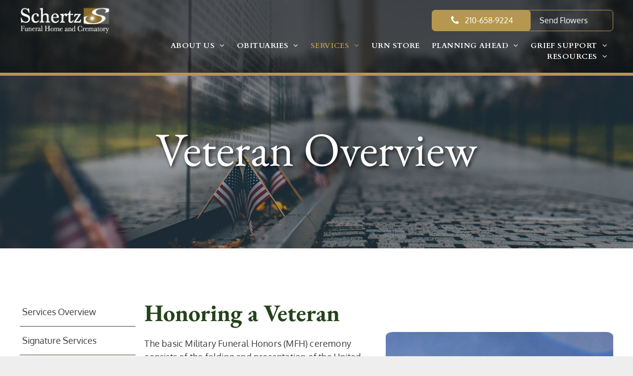

--- FILE ---
content_type: text/html;charset=utf-8
request_url: https://www.schertzfuneralhome.com/services/veterans-overview
body_size: 88385
content:
<!doctype html >
<html xmlns="http://www.w3.org/1999/xhtml" lang="en"
      class="">
<head>
    <meta charset="utf-8">
    




































<script type="text/javascript">
    window._currentDevice = 'desktop';
    window.Parameters = window.Parameters || {
        HomeUrl: 'https://www.schertzfuneralhome.com/',
        AccountUUID: '5595d45abe5148d4997ac8d3a0dcb2df',
        SystemID: 'US_DIRECT_PRODUCTION',
        SiteAlias: '6c478a87',
        SiteType: atob('RFVEQU9ORQ=='),
        PublicationDate: 'Tue Jan 20 19:30:04 UTC 2026',
        ExternalUid: '875882',
        IsSiteMultilingual: false,
        InitialPostAlias: '',
        InitialPostPageUuid: '',
        InitialDynamicItem: '',
        DynamicPageInfo: {
            isDynamicPage: false,
            base64JsonRowData: 'null',
        },
        InitialPageAlias: 'services/veterans-overview',
        InitialPageUuid: 'c1f7d15219104887a02db59177cb685b',
        InitialPageId: '1129425588',
        InitialEncodedPageAlias: 'c2VydmljZXMvdmV0ZXJhbnMtb3ZlcnZpZXc=',
        InitialHeaderUuid: '1e24d9352b7e4109b983a9cbb1e3a59c',
        CurrentPageUrl: '',
        IsCurrentHomePage: false,
        AllowAjax: false,
        AfterAjaxCommand: null,
        HomeLinkText: 'Back To Home',
        UseGalleryModule: false,
        CurrentThemeName: 'Layout Theme',
        ThemeVersion: '500000',
        DefaultPageAlias: '',
        RemoveDID: true,
        WidgetStyleID: null,
        IsHeaderFixed: false,
        IsHeaderSkinny: false,
        IsBfs: true,
        StorePageAlias: 'null',
        StorePagesUrls: 'e30=',
        IsNewStore: 'false',
        StorePath: '',
        StoreId: 'null',
        StoreVersion: 0,
        StoreBaseUrl: '',
        StoreCleanUrl: true,
        StoreDisableScrolling: true,
        IsStoreSuspended: false,
        HasCustomDomain: true,
        SimpleSite: false,
        showCookieNotification: false,
        cookiesNotificationMarkup: 'null',
        translatedPageUrl: '',
        isFastMigrationSite: false,
        sidebarPosition: 'NA',
        currentLanguage: 'en',
        currentLocale: 'en',
        NavItems: '[base64]',
        errors: {
            general: 'There was an error connecting to the page.<br/> Make sure you are not offline.',
            password: 'Incorrect name/password combination',
            tryAgain: 'Try again'
        },
        NavigationAreaParams: {
            ShowBackToHomeOnInnerPages: true,
            NavbarSize: -1,
            NavbarLiveHomePage: 'https://www.schertzfuneralhome.com/',
            BlockContainerSelector: '.dmBody',
            NavbarSelector: '#dmNav:has(a)',
            SubNavbarSelector: '#subnav_main'
        },
        hasCustomCode: true,
        planID: '7',
        customTemplateId: 'null',
        siteTemplateId: 'null',
        productId: 'DM_DIRECT',
        disableTracking: false,
        pageType: 'FROM_SCRATCH',
        isRuntimeServer: true,
        isInEditor: false,
        hasNativeStore: false,
        defaultLang: 'en',
        hamburgerMigration: null,
        isFlexSite: false
    };

    window.Parameters.LayoutID = {};
    window.Parameters.LayoutID[window._currentDevice] = 6;
    window.Parameters.LayoutVariationID = {};
    window.Parameters.LayoutVariationID[window._currentDevice] = 5;
</script>





















<!-- Injecting site-wide to the head -->




<!-- End Injecting site-wide to the head -->

<!-- Inject secured cdn script -->


<!-- ========= Meta Tags ========= -->
<!-- PWA settings -->
<script>
    function toHash(str) {
        var hash = 5381, i = str.length;
        while (i) {
            hash = hash * 33 ^ str.charCodeAt(--i)
        }
        return hash >>> 0
    }
</script>
<script>
    (function (global) {
    //const cacheKey = global.cacheKey;
    const isOffline = 'onLine' in navigator && navigator.onLine === false;
    const hasServiceWorkerSupport = 'serviceWorker' in navigator;
    if (isOffline) {
        console.log('offline mode');
    }
    if (!hasServiceWorkerSupport) {
        console.log('service worker is not supported');
    }
    if (hasServiceWorkerSupport && !isOffline) {
        window.addEventListener('load', function () {
            const serviceWorkerPath = '/runtime-service-worker.js?v=3';
            navigator.serviceWorker
                .register(serviceWorkerPath, { scope: './' })
                .then(
                    function (registration) {
                        // Registration was successful
                        console.log(
                            'ServiceWorker registration successful with scope: ',
                            registration.scope
                        );
                    },
                    function (err) {
                        // registration failed :(
                        console.log('ServiceWorker registration failed: ', err);
                    }
                )
                .catch(function (err) {
                    console.log(err);
                });
        });

        // helper function to refresh the page
        var refreshPage = (function () {
            var refreshing;
            return function () {
                if (refreshing) return;
                // prevent multiple refreshes
                var refreshkey = 'refreshed' + location.href;
                var prevRefresh = localStorage.getItem(refreshkey);
                if (prevRefresh) {
                    localStorage.removeItem(refreshkey);
                    if (Date.now() - prevRefresh < 30000) {
                        return; // dont go into a refresh loop
                    }
                }
                refreshing = true;
                localStorage.setItem(refreshkey, Date.now());
                console.log('refereshing page');
                window.location.reload();
            };
        })();

        function messageServiceWorker(data) {
            return new Promise(function (resolve, reject) {
                if (navigator.serviceWorker.controller) {
                    var worker = navigator.serviceWorker.controller;
                    var messageChannel = new MessageChannel();
                    messageChannel.port1.onmessage = replyHandler;
                    worker.postMessage(data, [messageChannel.port2]);
                    function replyHandler(event) {
                        resolve(event.data);
                    }
                } else {
                    resolve();
                }
            });
        }
    }
})(window);
</script>
<!-- Add manifest -->
<link rel="manifest" href="/manifest.json">
<!-- Tell the browser it's a PWA -->
<meta name="mobile-web-app-capable" content="yes">
<!-- Tell iOS it's a PWA -->
<meta name="apple-mobile-web-app-capable" content="yes">
<!-- End PWA settings -->



<link rel="canonical" href="https://www.schertzfuneralhome.com/services/veterans-overview">

<meta id="view" name="viewport" content="initial-scale=1, minimum-scale=1, maximum-scale=5, viewport-fit=cover">
<meta name="apple-mobile-web-app-capable" content="yes">

<!--Add favorites icons-->

<link rel="apple-touch-icon"
      href="https://irp.cdn-website.com/6c478a87/dms3rep/multi/797273-syx-logo-ks-favicon.png"/>

<link rel="icon" type="image/x-icon" href="https://irp.cdn-website.com/6c478a87/site_favicon_16_1685634057231.ico"/>

<!-- End favorite icons -->
<link rel="preconnect" href="https://lirp.cdn-website.com/"/>



<!-- render the required CSS and JS in the head section -->
<script id='d-js-dmapi'>
    window.SystemID = 'US_DIRECT_PRODUCTION';

    if (!window.dmAPI) {
        window.dmAPI = {
            registerExternalRuntimeComponent: function () {
            },
            getCurrentDeviceType: function () {
                return window._currentDevice;
            },
            runOnReady: (ns, fn) => {
                const safeFn = dmAPI.toSafeFn(fn);
                ns = ns || 'global_' + Math.random().toString(36).slice(2, 11);
                const eventName = 'afterAjax.' + ns;

                if (document.readyState === 'complete') {
                    $.DM.events.off(eventName).on(eventName, safeFn);
                    setTimeout(function () {
                        safeFn({
                            isAjax: false,
                        });
                    }, 0);
                } else {
                    window?.waitForDeferred?.('dmAjax', () => {
                        $.DM.events.off(eventName).on(eventName, safeFn);
                        safeFn({
                            isAjax: false,
                        });
                    });
                }
            },
            toSafeFn: (fn) => {
                if (fn?.safe) {
                    return fn;
                }
                const safeFn = function (...args) {
                    try {
                        return fn?.apply(null, args);
                    } catch (e) {
                        console.log('function failed ' + e.message);
                    }
                };
                safeFn.safe = true;
                return safeFn;
            }
        };
    }

    if (!window.requestIdleCallback) {
        window.requestIdleCallback = function (fn) {
            setTimeout(fn, 0);
        }
    }
</script>

<!-- loadCSS function header.jsp-->






<script id="d-js-load-css">
/**
 * There are a few <link> tags with CSS resource in them that are preloaded in the page
 * in each of those there is a "onload" handler which invokes the loadCSS callback
 * defined here.
 * We are monitoring 3 main CSS files - the runtime, the global and the page.
 * When each load we check to see if we can append them all in a batch. If threre
 * is no page css (which may happen on inner pages) then we do not wait for it
 */
(function () {
  let cssLinks = {};
  function loadCssLink(link) {
    link.onload = null;
    link.rel = "stylesheet";
    link.type = "text/css";
  }
  
    function checkCss() {
      const pageCssLink = document.querySelector("[id*='CssLink']");
      const widgetCssLink = document.querySelector("[id*='widgetCSS']");

        if (cssLinks && cssLinks.runtime && cssLinks.global && (!pageCssLink || cssLinks.page) && (!widgetCssLink || cssLinks.widget)) {
            const storedRuntimeCssLink = cssLinks.runtime;
            const storedPageCssLink = cssLinks.page;
            const storedGlobalCssLink = cssLinks.global;
            const storedWidgetCssLink = cssLinks.widget;

            storedGlobalCssLink.disabled = true;
            loadCssLink(storedGlobalCssLink);

            if (storedPageCssLink) {
                storedPageCssLink.disabled = true;
                loadCssLink(storedPageCssLink);
            }

            if(storedWidgetCssLink) {
                storedWidgetCssLink.disabled = true;
                loadCssLink(storedWidgetCssLink);
            }

            storedRuntimeCssLink.disabled = true;
            loadCssLink(storedRuntimeCssLink);

            requestAnimationFrame(() => {
                setTimeout(() => {
                    storedRuntimeCssLink.disabled = false;
                    storedGlobalCssLink.disabled = false;
                    if (storedPageCssLink) {
                      storedPageCssLink.disabled = false;
                    }
                    if (storedWidgetCssLink) {
                      storedWidgetCssLink.disabled = false;
                    }
                    // (SUP-4179) Clear the accumulated cssLinks only when we're
                    // sure that the document has finished loading and the document 
                    // has been parsed.
                    if(document.readyState === 'interactive') {
                      cssLinks = null;
                    }
                }, 0);
            });
        }
    }
  

  function loadCSS(link) {
    try {
      var urlParams = new URLSearchParams(window.location.search);
      var noCSS = !!urlParams.get("nocss");
      var cssTimeout = urlParams.get("cssTimeout") || 0;

      if (noCSS) {
        return;
      }
      if (link.href && link.href.includes("d-css-runtime")) {
        cssLinks.runtime = link;
        checkCss();
      } else if (link.id === "siteGlobalCss") {
        cssLinks.global = link;
        checkCss();
      } 
      
      else if (link.id && link.id.includes("CssLink")) {
        cssLinks.page = link;
        checkCss();
      } else if (link.id && link.id.includes("widgetCSS")) {
        cssLinks.widget = link;
        checkCss();
      }
      
      else {
        requestIdleCallback(function () {
          window.setTimeout(function () {
            loadCssLink(link);
          }, parseInt(cssTimeout, 10));
        });
      }
    } catch (e) {
      throw e
    }
  }
  window.loadCSS = window.loadCSS || loadCSS;
})();
</script>



<script data-role="deferred-init" type="text/javascript">
    /* usage: window.getDeferred(<deferred name>).resolve() or window.getDeferred(<deferred name>).promise.then(...)*/
    function Def() {
        this.promise = new Promise((function (a, b) {
            this.resolve = a, this.reject = b
        }).bind(this))
    }

    const defs = {};
    window.getDeferred = function (a) {
        return null == defs[a] && (defs[a] = new Def), defs[a]
    }
    window.waitForDeferred = function (b, a, c) {
        let d = window?.getDeferred?.(b);
        d
            ? d.promise.then(a)
            : c && ["complete", "interactive"].includes(document.readyState)
                ? setTimeout(a, 1)
                : c
                    ? document.addEventListener("DOMContentLoaded", a)
                    : console.error(`Deferred  does not exist`);
    };
</script>
<style id="forceCssIncludes">
    /* This file is auto-generated from a `scss` file with the same name */

.videobgwrapper{overflow:hidden;position:absolute;z-index:0;width:100%;height:100%;top:0;left:0;pointer-events:none;border-radius:inherit}.videobgframe{position:absolute;width:101%;height:100%;top:50%;left:50%;transform:translateY(-50%) translateX(-50%);object-fit:fill}#dm video.videobgframe{margin:0}@media (max-width:767px){.dmRoot .dmPhotoGallery.newPhotoGallery:not(.photo-gallery-done){min-height:80vh}}@media (min-width:1025px){.dmRoot .dmPhotoGallery.newPhotoGallery:not(.photo-gallery-done){min-height:45vh}}@media (min-width:768px) and (max-width:1024px){.responsiveTablet .dmPhotoGallery.newPhotoGallery:not(.photo-gallery-done){min-height:45vh}}#dm [data-show-on-page-only]{display:none!important}#dmRoot div.stickyHeaderFix div.site_content{margin-top:0!important}#dmRoot div.stickyHeaderFix div.hamburger-header-container{position:relative}
    

</style>
<style id="cssVariables" type="text/css">
    :root {
  --color_1: rgba(37,66,28,1);
  --color_2: rgba(4,116,16,1);
  --color_3: rgba(26, 26, 26, 1);
  --color_4: rgba(100,100,100,1);
  --color_5: rgba(255,255,255,1);
  --color_6: rgba(163,163,163,1);
  --color_7: rgba(181, 151, 79, 1);
}
</style>























<!-- Google Fonts Include -->













<!-- loadCSS function fonts.jsp-->



<link type="text/css" rel="stylesheet" href="https://irp.cdn-website.com/fonts/css2?family=Oxygen:ital,wght@0,300;0,400;0,700&family=Cardo:ital,wght@0,400;0,700;1,400&family=Mukta:ital,wght@0,200;0,300;0,400;0,500;0,600;0,700;0,800&family=Inter:ital,wght@0,100..900;1,100..900&family=EB+Garamond:ital,wght@0,400..800;1,400..800&family=Alegreya:ital,wght@0,400..900;1,400..900&family=Roboto:ital,wght@0,100;0,300;0,400;0,500;0,700;0,900;1,100;1,300;1,400;1,500;1,700;1,900&family=Montserrat:ital,wght@0,100..900;1,100..900&family=Poppins:ital,wght@0,100;0,200;0,300;0,400;0,500;0,600;0,700;0,800;0,900;1,100;1,200;1,300;1,400;1,500;1,600;1,700;1,800;1,900&family=Lato:ital,wght@0,100;0,300;0,400;0,700;0,900;1,100;1,300;1,400;1,700;1,900&family=Lora:ital,wght@0,400..700;1,400..700&family=Source+Sans+Pro:ital,wght@0,200;0,300;0,400;0,600;0,700;0,900;1,200;1,300;1,400;1,600;1,700;1,900&family=Open+Sans:ital,wght@0,300..800;1,300..800&amp;subset=latin-ext&amp;display=swap"  />

<style>
@font-face {
  font-family: "Hoefler Text Regular";
  src: url("https://irp.cdn-website.com/6c478a87/fonts/Hoefler+Text+Regular-64ed_400.ttf");
  font-weight: 400;
  font-style: normal;
}
</style>






<!-- RT CSS Include d-css-runtime-desktop-one-package-structured-global-->
<link rel="stylesheet" type="text/css" href="https://static.cdn-website.com/mnlt/production/6118/_dm/s/rt/dist/css/d-css-runtime-desktop-one-package-structured-global.min.css" />

<!-- End of RT CSS Include -->

<link type="text/css" rel="stylesheet" href="https://irp.cdn-website.com/WIDGET_CSS/e7f9109d110cca129126b8a3116e1167.css" id="widgetCSS" />

<!-- Support `img` size attributes -->
<style>img[width][height] {
  height: auto;
}</style>

<!-- Support showing sticky element on page only -->
<style>
  body[data-page-alias="services/veterans-overview"] #dm [data-show-on-page-only="services/veterans-overview"] {
    display: block !important;
  }
</style>

<!-- This is populated in Ajax navigation -->
<style id="pageAdditionalWidgetsCss" type="text/css">
</style>




<!-- Site CSS -->
<link type="text/css" rel="stylesheet" href="https://irp.cdn-website.com/6c478a87/files/6c478a87_1.min.css?v=610" id="siteGlobalCss" />



<style id="customWidgetStyle" type="text/css">
    
</style>
<style id="innerPagesStyle" type="text/css">
    
</style>


<style
        id="additionalGlobalCss" type="text/css"
>
</style>

<style id="pagestyle" type="text/css">
    *#dm *.dmBody a.span.textonly{
color:rgb(255,255,255) !important}
*#dm *.dmBody div.dmform-error{
font-style:normal !important}
*#dm *.dmBody div.dmforminput textarea{
font-style:italic !important}
*#dm *.dmBody div.dmforminput *.fileUploadLink{
font-style:italic !important}
*#dm *.dmBody div.checkboxwrapper span{
font-style:italic !important}
*#dm *.dmBody div.radiowrapper span{
font-style:italic !important}
*#dm *.dmBody nav.u_1144820115{
color:black !important}
*#dm *.dmBody *.u_1508921425:before{
opacity:0.5 !important;
background-color:rgb(255,255,255) !important}
*#dm *.dmBody *.u_1508921425.before{
opacity:0.5 !important;
background-color:rgb(255,255,255) !important}
*#dm *.dmBody *.u_1508921425>.bgExtraLayerOverlay{
opacity:0.5 !important;
background-color:rgb(255,255,255) !important}
*#dm *.dmBody *.u_1038131514 .dmformsubmit{
float:LEFT !important}
*#dm *.dmBody div.u_1038131514 input:not([type="submit"]){
background-color:rgba(0,0,0,0) !important;
border-style:solid !important;
border-width:0 !important;
border-bottom-width:1px !important;
border-bottom-style:solid !important;
border-bottom-color:rgba(224,158,72,1) !important}
*#dm *.dmBody div.u_1038131514 textarea{
background-color:rgba(0,0,0,0) !important;
border-style:solid !important;
border-width:0 !important;
border-bottom-width:1px !important;
border-bottom-style:solid !important;
border-bottom-color:rgba(224,158,72,1) !important}
*#dm *.dmBody div.u_1038131514 select{
background-color:rgba(0,0,0,0) !important;
border-style:solid !important;
border-width:0 !important;
border-bottom-width:1px !important;
border-bottom-style:solid !important;
border-bottom-color:rgba(224,158,72,1) !important}
*#dm *.dmBody *.u_1050831752 .dmformsubmit{
float:LEFT !important}
*#dm *.dmBody div.u_1050831752 input:not([type="submit"]){
border-color:rgba(204,204,204,1) !important;
border-style:solid !important;
border-width:1px !important}
*#dm *.dmBody div.u_1050831752 textarea{
border-color:rgba(204,204,204,1) !important;
border-style:solid !important;
border-width:1px !important}
*#dm *.dmBody div.u_1050831752 select{
border-color:rgba(204,204,204,1) !important;
border-style:solid !important;
border-width:1px !important}
*#dm *.dmBody nav.u_1011085993{
color:black !important}
*#dm *.dmBody div.u_1508921425:before{
background-color:rgba(9,35,63,1) !important;
opacity:0.3 !important}
*#dm *.dmBody div.u_1508921425.before{
background-color:rgba(9,35,63,1) !important;
opacity:0.3 !important}
*#dm *.dmBody div.u_1508921425>.bgExtraLayerOverlay{
background-color:rgba(9,35,63,1) !important;
opacity:0.3 !important}
*#dm *.dmBody div.u_1508921425{
background-repeat:no-repeat !important;
background-image:url(https://lirp.cdn-website.com/6c478a87/dms3rep/multi/opt/caleb-fisher-EwoPjIJOsjw-unsplash_result-2880w.webp) !important;
background-size:cover !important}
*#dm *.dmBody nav.u_1993799628{
color:white !important}
*#dm *.dmBody *.u_1253624714{
width:100% !important}
*#dm *.dmBody div.u_1253624714 img[dm_changed]{
border-radius:3% !important;
-moz-border-radius:3% !important;
-webkit-border-radius:3% !important}
*#dm *.dmBody div.u_1253624714 img{
border-radius:3% !important;
-moz-border-radius:3% !important;
-webkit-border-radius:3% !important}
*#dm *.dmBody div.u_1483527739{
background-color:var(--color_5) !important}
*#dm *.dmBody *.u_1386712924 .tukios_sidenav a.active{
color:rgba(9,35,63,1) !important}
*#dm *.dmBody *.u_1386712924 .tukios_sidenav a{
border-bottom-color:var(--color_1) !important}
*#dm *.dmBody *.u_1386712924 .tukios_sidenav a.rollover:not(.active) span::before{
color:var(--color_2) !important}
</style>

<style id="pagestyleDevice" type="text/css">
    *#dm *.d-page-1716942098 DIV.dmInner
{
	background-repeat:no-repeat !important;
	background-size:cover !important;
	background-attachment:fixed !important;
	background-position:50% 50% !important;
}
*#dm *.d-page-1716942098 DIV#dmSlideRightNavRight
{
	background-repeat:no-repeat !important;
	background-image:none !important;
	background-size:cover !important;
	background-attachment:fixed !important;
	background-position:50% 50% !important;
}
*#dm *.dmBody div.u_1038131514
{
	float:none !important;
	top:0 !important;
	left:0 !important;
	width:282px !important;
	position:relative !important;
	height:auto !important;
	padding-top:0 !important;
	padding-left:0 !important;
	padding-bottom:0 !important;
	margin-right:auto !important;
	margin-left:auto !important;
	max-width:100% !important;
	margin-top:0 !important;
	margin-bottom:0 !important;
	padding-right:0 !important;
	min-width:0 !important;
	text-align:start !important;
	display:block !important;
}
*#dm *.dmBody div.u_1050831752
{
	float:none !important;
	top:0 !important;
	left:0 !important;
	width:calc(100% - 382px) !important;
	position:relative !important;
	height:auto !important;
	padding-top:0 !important;
	padding-left:0 !important;
	padding-bottom:0 !important;
	margin-right:auto !important;
	margin-left:auto !important;
	max-width:435.938px !important;
	margin-top:0 !important;
	margin-bottom:0 !important;
	padding-right:0 !important;
	min-width:25px !important;
	text-align:start !important;
}
*#dm *.dmBody div.u_1050831752 .dmformsubmit
{
	height:50px !important;
	width:200px !important;
}
*#dm *.dmBody div.u_1973323066
{
	padding-top:2px !important;
	padding-left:0 !important;
	padding-bottom:2px !important;
	padding-right:0 !important;
}
*#dm *.dmBody div.u_1508921425
{
	background-position:50% 100% !important;
	margin-left:0 !important;
	padding-top:250px !important;
	padding-left:40px !important;
	padding-bottom:150px !important;
	margin-top:0 !important;
	margin-bottom:0 !important;
	margin-right:0 !important;
	padding-right:40px !important;
	width:auto !important;
}
*#dm *.dmBody div.u_1390666437
{
	margin-left:0 !important;
	padding-top:2px !important;
	padding-left:0 !important;
	padding-bottom:2px !important;
	margin-top:0 !important;
	margin-bottom:8px !important;
	margin-right:0 !important;
	padding-right:0 !important;
}
*#dm *.dmBody div.u_1199088311
{
	margin-left:0 !important;
	padding-top:0 !important;
	padding-left:0 !important;
	padding-bottom:0 !important;
	margin-top:0 !important;
	margin-bottom:0 !important;
	margin-right:0 !important;
	padding-right:0 !important;
	width:auto !important;
}
*#dm *.dmBody div.u_1350726893
{
	margin-left:0 !important;
	padding-top:0 !important;
	padding-left:0 !important;
	padding-bottom:0 !important;
	margin-top:0 !important;
	margin-bottom:0 !important;
	margin-right:0 !important;
	padding-right:0 !important;
}
*#dm *.dmBody div.u_1603785165
{
	margin-left:0 !important;
	padding-top:0 !important;
	padding-left:0 !important;
	padding-bottom:0 !important;
	margin-top:0 !important;
	margin-bottom:0 !important;
	margin-right:0 !important;
	padding-right:0 !important;
	width:95% !important;
}
*#dm *.dmBody div.u_1189892424
{
	float:none !important;
	top:0 !important;
	left:0 !important;
	width:939px !important;
	position:relative !important;
	height:auto !important;
	padding-top:2px !important;
	padding-left:0 !important;
	padding-bottom:2px !important;
	max-width:100% !important;
	padding-right:0 !important;
	min-width:0 !important;
	display:block !important;
}
*#dm *.dmBody div.u_1466819114
{
	margin-left:0 !important;
	padding-top:2px !important;
	padding-left:0 !important;
	padding-bottom:2px !important;
	margin-top:0 !important;
	margin-bottom:0 !important;
	margin-right:0 !important;
	padding-right:0 !important;
	float:none !important;
	top:0 !important;
	left:0 !important;
	width:939px !important;
	position:relative !important;
	height:auto !important;
	max-width:100% !important;
	min-width:0 !important;
}
*#dm *.dmBody div.u_1475186841
{
	float:none !important;
	top:0 !important;
	left:0 !important;
	width:939px !important;
	position:relative !important;
	height:auto !important;
	padding-top:2px !important;
	padding-left:0 !important;
	padding-bottom:2px !important;
	margin-right:0 !important;
	margin-left:0 !important;
	max-width:100% !important;
	margin-top:0 !important;
	margin-bottom:0 !important;
	padding-right:0 !important;
	min-width:0 !important;
	display:block !important;
}
*#dm *.dmBody div.u_1681974283
{
	float:none !important;
	top:0 !important;
	left:0 !important;
	width:939px !important;
	position:relative !important;
	height:auto !important;
	padding-top:2px !important;
	padding-left:0 !important;
	padding-bottom:2px !important;
	margin-right:0 !important;
	margin-left:0 !important;
	max-width:100% !important;
	margin-top:0 !important;
	margin-bottom:0 !important;
	padding-right:0 !important;
	min-width:0 !important;
	display:block !important;
}
*#dm *.dmBody div.u_1530978941
{
	margin-left:0 !important;
	padding-top:2px !important;
	padding-left:0 !important;
	padding-bottom:2px !important;
	margin-top:0 !important;
	margin-bottom:0 !important;
	margin-right:0 !important;
	padding-right:0 !important;
	float:none !important;
	top:0 !important;
	left:0 !important;
	width:939px !important;
	position:relative !important;
	height:auto !important;
	max-width:100% !important;
	min-width:0 !important;
}
*#dm *.dmBody div.u_1064273075
{
	float:none !important;
	top:0 !important;
	left:0 !important;
	width:939px !important;
	position:relative !important;
	height:auto !important;
	padding-top:2px !important;
	padding-left:0 !important;
	padding-bottom:2px !important;
	margin-right:0 !important;
	margin-left:0 !important;
	max-width:100% !important;
	margin-top:0 !important;
	margin-bottom:0 !important;
	padding-right:0 !important;
	min-width:0 !important;
	display:block !important;
}
*#dm *.dmBody div.u_1211003324
{
	float:none !important;
	top:0 !important;
	left:0 !important;
	width:939px !important;
	position:relative !important;
	height:auto !important;
	padding-top:2px !important;
	padding-left:0 !important;
	padding-bottom:2px !important;
	margin-right:0 !important;
	margin-left:0 !important;
	max-width:100% !important;
	margin-top:0 !important;
	margin-bottom:0 !important;
	padding-right:0 !important;
	min-width:0 !important;
	display:block !important;
}
*#dm *.dmBody div.u_1559404924
{
	float:none !important;
	top:0 !important;
	left:0 !important;
	width:939px !important;
	position:relative !important;
	height:auto !important;
	padding-top:2px !important;
	padding-left:0 !important;
	padding-bottom:2px !important;
	margin-right:0 !important;
	margin-left:0 !important;
	max-width:100% !important;
	margin-top:0 !important;
	margin-bottom:0 !important;
	padding-right:0 !important;
	min-width:0 !important;
	display:block !important;
}
*#dm *.dmBody div.u_1958572092
{
	float:none !important;
	top:0 !important;
	left:0 !important;
	width:939px !important;
	position:relative !important;
	height:auto !important;
	padding-top:2px !important;
	padding-left:0 !important;
	padding-bottom:2px !important;
	margin-right:0 !important;
	margin-left:0 !important;
	max-width:100% !important;
	margin-top:0 !important;
	margin-bottom:0 !important;
	padding-right:0 !important;
	min-width:0 !important;
}
*#dm *.dmBody div.u_1179030933
{
	padding-top:0 !important;
	padding-left:0 !important;
	padding-bottom:0 !important;
	padding-right:0 !important;
	width:auto !important;
}
*#dm *.dmBody div.u_1217835571
{
	margin-left:0 !important;
	padding-top:2px !important;
	padding-left:0 !important;
	padding-bottom:2px !important;
	margin-top:0 !important;
	margin-bottom:0 !important;
	margin-right:0 !important;
	padding-right:0 !important;
	float:none !important;
	top:0 !important;
	left:0 !important;
	width:calc(100% - 0px) !important;
	position:relative !important;
	height:auto !important;
	max-width:939px !important;
	min-width:25px !important;
}
*#dm *.dmBody div.u_1614804454
{
	margin-left:0 !important;
	padding-top:0 !important;
	padding-left:0 !important;
	padding-bottom:0 !important;
	margin-top:0 !important;
	margin-bottom:0 !important;
	margin-right:0 !important;
	padding-right:0 !important;
}
*#dm *.dmBody div.u_1483527739
{
	margin-left:0px !important;
	padding-top:100px !important;
	padding-left:40px !important;
	padding-bottom:86px !important;
	margin-top:0px !important;
	margin-bottom:0px !important;
	margin-right:0px !important;
	padding-right:40px !important;
	width:auto !important;
}

</style>

<!-- Flex Sections CSS -->







<style id="globalFontSizeStyle" type="text/css">
    .font-size-96, .size-96, .size-96 > font { font-size: 96px !important; }.font-size-36, .size-36, .size-36 > font { font-size: 36px !important; }.font-size-16, .size-16, .size-16 > font { font-size: 16px !important; }
</style>
<style id="pageFontSizeStyle" type="text/css">
</style>




<style id="hideAnimFix">
  .dmDesktopBody:not(.editGrid) [data-anim-desktop]:not([data-anim-desktop='none']), .dmDesktopBody:not(.editGrid) [data-anim-extended] {
    visibility: hidden;
  }

  .dmDesktopBody:not(.editGrid) .dmNewParagraph[data-anim-desktop]:not([data-anim-desktop='none']), .dmDesktopBody:not(.editGrid) .dmNewParagraph[data-anim-extended] {
    visibility: hidden !important;
  }


  #dmRoot:not(.editGrid) .flex-element [data-anim-extended] {
    visibility: hidden;
  }

</style>




<style id="fontFallbacks">
    @font-face {
  font-family: "Oxygen Fallback";
  src: local('Arial');
  ascent-override: 101.1195%;
  descent-override: 23.2243%;
  size-adjust: 101.5487%;
  line-gap-override: 0%;
 }@font-face {
  font-family: "Cardo Fallback";
  src: local('Arial');
  ascent-override: 103.8482%;
  descent-override: 38.1494%;
  size-adjust: 95.354%;
  line-gap-override: 0%;
 }@font-face {
  font-family: "Mukta Fallback";
  src: local('Arial');
  ascent-override: 119.0427%;
  descent-override: 56.0449%;
  size-adjust: 94.9239%;
  line-gap-override: 0%;
 }@font-face {
  font-family: "Inter Fallback";
  src: local('Arial');
  ascent-override: 90.199%;
  descent-override: 22.4836%;
  size-adjust: 107.4014%;
  line-gap-override: 0%;
 }@font-face {
  font-family: "EB Garamond Fallback";
  src: local('Arial');
  ascent-override: 117.9035%;
  descent-override: 34.891%;
  size-adjust: 85.4088%;
  line-gap-override: 0%;
 }@font-face {
  font-family: "Helvetica Fallback";
  src: local('Arial');
  ascent-override: 77.002%;
  descent-override: 22.998%;
  line-gap-override: 0%;
 }@font-face {
  font-family: "Arial Fallback";
  src: local('Arial');
  line-gap-override: 0%;
 }@font-face {
  font-family: "Alegreya Fallback";
  src: local('Arial');
  ascent-override: 111.0071%;
  descent-override: 37.6943%;
  size-adjust: 91.5257%;
  line-gap-override: 0%;
 }@font-face {
  font-family: "Roboto Fallback";
  src: local('Arial');
  ascent-override: 92.6709%;
  descent-override: 24.3871%;
  size-adjust: 100.1106%;
  line-gap-override: 0%;
 }@font-face {
  font-family: "Montserrat Fallback";
  src: local('Arial');
  ascent-override: 84.9466%;
  descent-override: 22.0264%;
  size-adjust: 113.954%;
  line-gap-override: 0%;
 }@font-face {
  font-family: "Poppins Fallback";
  src: local('Arial');
  ascent-override: 92.326%;
  descent-override: 30.7753%;
  line-gap-override: 8.793%;
  size-adjust: 113.7274%;
}@font-face {
  font-family: "Lato Fallback";
  src: local('Arial');
  ascent-override: 101.3181%;
  descent-override: 21.865%;
  size-adjust: 97.4159%;
  line-gap-override: 0%;
 }@font-face {
  font-family: "Lora Fallback";
  src: local('Arial');
  ascent-override: 95.2907%;
  descent-override: 25.9539%;
  size-adjust: 105.5717%;
  line-gap-override: 0%;
 }@font-face {
  font-family: "Open Sans Fallback";
  src: local('Arial');
  ascent-override: 101.1768%;
  descent-override: 27.7323%;
  size-adjust: 105.6416%;
  line-gap-override: 0%;
 }
</style>


<!-- End render the required css and JS in the head section -->








<meta property="og:type" content="website">
<meta property="og:url" content="https://www.schertzfuneralhome.com/services/veterans-overview">

  <title>
    Veterans Overview | Schertz Funeral Home &amp; Crematory
  </title>
  <meta name="description" content="Honor the service of our veterans with our specialized veterans' funeral services. Contact us to learn more and plan a fitting tribute.
"/>

  <!-- Google Tag Manager -->  <script>





(function(w,d,s,l,i){w[l]=w[l]||[];w[l].push({'gtm.start':
new Date().getTime(),event:'gtm.js'});var f=d.getElementsByTagName(s)[0],
j=d.createElement(s),dl=l!='dataLayer'?'&l='+l:'';j.async=true;j.src=
'https://www.googletagmanager.com/gtm.js?id='+i+dl;f.parentNode.insertBefore(j,f);
})(window,document,'script','dataLayer','GTM-PKTRPTC');

  

  

  </script>
  <!-- End Google Tag Manager -->  <script>







  if (typeof gtmTukios === 'undefined') {
  function gtmTukios(event, data) {
  var gtmData = Object.assign(data, {'send_to': 'GTM-PKTRPTC', 'event': event});
  window.dataLayer.push(gtmData)
  }
  }
  if (typeof gTukOutbound === 'undefined') {
  function gTukOutbound(text, url) {
  gtmTukios('click_url', {
  'link' : {
  'text': text,
  },
  'outbound': {
  'url': url,
  },
  });
  }
  }
  if (typeof gTukCta === 'undefined') {
  function gTukCta(name, type = 'button') {
  gtmTukios('click_cta', {
  'cta' : {
  'name': name,
  'type': type,
  },
  });
  }
  }
  if (typeof gTukSocial === 'undefined') {
  function gTukSocial(network) {
  gtmTukios('social_share', {
  'social' : {
  'network': network,
  },
  });
  }
  }
  gtmTukios('pageMetaData', {'page':{"tukios_fhid":"1669"}});
  
  

  

  

  

  </script>

  <meta name="twitter:card" content="summary"/>
  <meta name="twitter:title" content="Veterans Overview | Schertz Funeral Home &amp; Crematory"/>
  <meta name="twitter:description" content="Honor the service of our veterans with our specialized veterans' funeral services. Contact us to learn more and plan a fitting tribute.
"/>
  <meta name="twitter:image" content="https://lirp.cdn-website.com/6c478a87/dms3rep/multi/opt/797273-syx-logo-ks-favicon-1920w.png"/>
  <meta property="og:description" content="Honor the service of our veterans with our specialized veterans' funeral services. Contact us to learn more and plan a fitting tribute.
"/>
  <meta property="og:title" content="Veterans Overview | Schertz Funeral Home &amp; Crematory"/>
  <meta property="og:image" content="https://lirp.cdn-website.com/6c478a87/dms3rep/multi/opt/797273-syx-logo-ks-favicon-1920w.png"/>




<!-- SYS- VVNfRElSRUNUX1BST0RVQ1RJT04= -->
</head>





















<body id="dmRoot" data-page-alias="services/veterans-overview"  class="dmRoot dmDesktopBody fix-mobile-scrolling addCanvasBorder dmResellerSite mac dmLargeBody responsiveTablet "
      style="padding:0;margin:0;"
      
    >
















<!-- ========= Site Content ========= -->
<div id="dm" class='dmwr'>
    
    <div class="dm_wrapper standard-var5 widgetStyle-3 standard">
         <div dmwrapped="true" id="1901957768" class="dm-home-page" themewaschanged="true" desktop-global-classes="header-over-content" tablet-global-classes="header-over-content"> <div dmtemplateid="Hamburger" data-responsive-name="ResponsiveDesktopTopTabletHamburger" class="runtime-module-container dm-bfs dm-layout-sec hasAnimations rows-1200 inMiniHeaderMode hasStickyHeader hamburger-reverse header-over-content dmPageBody d-page-1716942098 inputs-css-clean dmFreeHeader" id="dm-outer-wrapper" data-page-class="1716942098" data-soch="true" data-background-parallax-selector=".dmHomeSection1, .dmSectionParallex"> <div id="dmStyle_outerContainer" class="dmOuter"> <div id="dmStyle_innerContainer" class="dmInner"> <div class="dmLayoutWrapper standard-var dmStandardDesktop"> <div id="site_content"> <div class="p_hfcontainer showOnMedium"> <div id="hamburger-drawer" class="hamburger-drawer layout-drawer" layout="4821f93654f44cd4b3564a9fb45461dd===header" data-origin="top" data-auto-height="true"> <div class="u_1308245769 dmRespRow" style="text-align: center;" id="1308245769"> <div class="dmRespColsWrapper" id="1658144224"> <div class="u_1419286482 dmRespCol small-12 medium-12 large-12 empty-column" id="1419286482"></div> 
</div> 
</div> 
 <div class="u_1503625883 dmRespRow middleDrawerRow" style="text-align: center;" id="1503625883"> <div class="dmRespColsWrapper" id="1706138496"> <div class="dmRespCol small-12 u_1898459329 medium-12 large-12" id="1898459329"> <nav class="u_1758709483 effect-text-color main-navigation unifiednav dmLinksMenu" role="navigation" layout-main="vertical_nav_layout_2" layout-sub="submenu_horizontal_1" data-show-vertical-sub-items="HIDE" id="1758709483" dmle_extension="onelinksmenu" data-element-type="onelinksmenu" data-nav-structure="VERTICAL" wr="true" icon="true" surround="true" navigation-id="unifiedNav"> <ul role="menubar" class="unifiednav__container  " data-auto="navigation-pages"> <li role="menuitem" aria-haspopup="true" data-sub-nav-menu="true" class=" unifiednav__item-wrap " data-auto="more-pages" data-depth="0"> <a href="#" class="unifiednav__item  dmUDNavigationItem_010101246668  unifiednav__item_has-sub-nav" target="" data-target-page-alias=""> <span class="nav-item-text " data-link-text="
         ABOUT US
        " data-auto="page-text-style">ABOUT US<span class="icon icon-angle-down"></span> 
</span> 
</a> 
 <ul role="menu" aria-expanded="false" class="unifiednav__container unifiednav__container_sub-nav" data-depth="0" data-auto="sub-pages"> <li role="menuitem" class=" unifiednav__item-wrap " data-auto="more-pages" data-depth="1"> <a href="/about-us/about-us" class="unifiednav__item  dmUDNavigationItem_010101703623  " target="" data-target-page-alias=""> <span class="nav-item-text " data-link-text="
           About Us
          " data-auto="page-text-style">About Us<span class="icon icon-angle-right"></span> 
</span> 
</a> 
</li> 
 <li role="menuitem" class=" unifiednav__item-wrap " data-auto="more-pages" data-depth="1"> <a href="/about-us/our-team" class="unifiednav__item  dmUDNavigationItem_01010117607  " target="" data-target-page-alias=""> <span class="nav-item-text " data-link-text="
           Our Team
          " data-auto="page-text-style">Our Team<span class="icon icon-angle-right"></span> 
</span> 
</a> 
</li> 
 <li role="menuitem" class=" unifiednav__item-wrap " data-auto="more-pages" data-depth="1"> <a href="/about-us/join-our-team" class="unifiednav__item  dmUDNavigationItem_010101740034  " target="" data-target-page-alias=""> <span class="nav-item-text " data-link-text="
           Join Our Team
          " data-auto="page-text-style">Join Our Team<span class="icon icon-angle-right"></span> 
</span> 
</a> 
</li> 
 <li role="menuitem" class=" unifiednav__item-wrap " data-auto="more-pages" data-depth="1"> <a href="/about-us/our-location" class="unifiednav__item  dmUDNavigationItem_010101748215  " target="" data-target-page-alias=""> <span class="nav-item-text " data-link-text="
           Our Location
          " data-auto="page-text-style">Our Location<span class="icon icon-angle-right"></span> 
</span> 
</a> 
</li> 
 <li role="menuitem" class=" unifiednav__item-wrap " data-auto="more-pages" data-depth="1"> <a href="/about-us/virtual-tour" class="unifiednav__item  dmUDNavigationItem_010101415094  " target="" data-target-page-alias=""> <span class="nav-item-text " data-link-text="
           Virtual Tour
          " data-auto="page-text-style">Virtual Tour<span class="icon icon-angle-right"></span> 
</span> 
</a> 
</li> 
 <li role="menuitem" class=" unifiednav__item-wrap " data-auto="more-pages" data-depth="1"> <a href="/about-us/why-choose-us" class="unifiednav__item  dmUDNavigationItem_01010161982  " target="" data-target-page-alias=""> <span class="nav-item-text " data-link-text="
           Why Choose Us
          " data-auto="page-text-style">Why Choose Us<span class="icon icon-angle-right"></span> 
</span> 
</a> 
</li> 
 <li role="menuitem" class=" unifiednav__item-wrap " data-auto="more-pages" data-depth="1"> <a href="/about-us/contact-us" class="unifiednav__item  dmUDNavigationItem_010101645351  " target="" data-target-page-alias=""> <span class="nav-item-text " data-link-text="
           Contact Us
          " data-auto="page-text-style">Contact Us<span class="icon icon-angle-right"></span> 
</span> 
</a> 
</li> 
</ul> 
</li> 
 <li role="menuitem" aria-haspopup="true" data-sub-nav-menu="true" class=" unifiednav__item-wrap " data-auto="more-pages" data-depth="0"> <a href="#" class="unifiednav__item  dmUDNavigationItem_010101748606  unifiednav__item_has-sub-nav" target="" data-target-page-alias=""> <span class="nav-item-text " data-link-text="
         OBITUARIES
        " data-auto="page-text-style">OBITUARIES<span class="icon icon-angle-down"></span> 
</span> 
</a> 
 <ul role="menu" aria-expanded="false" class="unifiednav__container unifiednav__container_sub-nav" data-depth="0" data-auto="sub-pages"> <li role="menuitem" class=" unifiednav__item-wrap " data-auto="more-pages" data-depth="1"> <a href="/obituaries" class="unifiednav__item  dmUDNavigationItem_010101777219  " target="" data-target-page-alias=""> <span class="nav-item-text " data-link-text="
           Obituary Listing
          " data-auto="page-text-style">Obituary Listing<span class="icon icon-angle-right"></span> 
</span> 
</a> 
</li> 
 <li role="menuitem" class=" unifiednav__item-wrap " data-auto="more-pages" data-depth="1"> <a href="/send-flowers" class="unifiednav__item  dmUDNavigationItem_010101929527  " target="" data-target-page-alias=""> <span class="nav-item-text " data-link-text="
           Send Flowers
          " data-auto="page-text-style">Send Flowers<span class="icon icon-angle-right"></span> 
</span> 
</a> 
</li> 
 <li role="menuitem" class=" unifiednav__item-wrap " data-auto="more-pages" data-depth="1"> <a href="/email-subscribe" class="unifiednav__item  dmUDNavigationItem_010101127986  " target="" data-target-page-alias=""> <span class="nav-item-text " data-link-text="
           Obituary Notifications
          " data-auto="page-text-style">Obituary Notifications<span class="icon icon-angle-right"></span> 
</span> 
</a> 
</li> 
 <li role="menuitem" class=" unifiednav__item-wrap " data-auto="more-pages" data-depth="1"> <a href="/honoring-our-veterans" class="unifiednav__item  dmUDNavigationItem_010101711628  " target="" data-target-page-alias=""> <span class="nav-item-text " data-link-text="
           Honoring Our Veterans
          " data-auto="page-text-style">Honoring Our Veterans<span class="icon icon-angle-right"></span> 
</span> 
</a> 
</li> 
</ul> 
</li> 
 <li role="menuitem" aria-haspopup="true" data-sub-nav-menu="true" class=" unifiednav__item-wrap " data-auto="more-pages" data-depth="0"> <a href="#" class="unifiednav__item  dmUDNavigationItem_010101321126  unifiednav__item_has-sub-nav" target="" data-target-page-alias=""> <span class="nav-item-text " data-link-text="
         SERVICES
        " data-auto="page-text-style">SERVICES<span class="icon icon-angle-down"></span> 
</span> 
</a> 
 <ul role="menu" aria-expanded="false" class="unifiednav__container unifiednav__container_sub-nav" data-depth="0" data-auto="sub-pages"> <li role="menuitem" class=" unifiednav__item-wrap " data-auto="more-pages" data-depth="1"> <a href="/services/services-overview" class="unifiednav__item  dmUDNavigationItem_010101419251  " target="" data-target-page-alias=""> <span class="nav-item-text " data-link-text="
           Services Overview
          " data-auto="page-text-style">Services Overview<span class="icon icon-angle-right"></span> 
</span> 
</a> 
</li> 
 <li role="menuitem" class=" unifiednav__item-wrap " data-auto="more-pages" data-depth="1"> <a href="/services/signature-services" class="unifiednav__item  dmUDNavigationItem_010101926023  " target="" data-target-page-alias=""> <span class="nav-item-text " data-link-text="
           Signature Services
          " data-auto="page-text-style">Signature Services<span class="icon icon-angle-right"></span> 
</span> 
</a> 
</li> 
 <li role="menuitem" class=" unifiednav__item-wrap " data-auto="more-pages" data-depth="1"> <a href="/services/traditional-services" class="unifiednav__item  dmUDNavigationItem_010101176748  " target="" data-target-page-alias=""> <span class="nav-item-text " data-link-text="
           Traditional Services
          " data-auto="page-text-style">Traditional Services<span class="icon icon-angle-right"></span> 
</span> 
</a> 
</li> 
 <li role="menuitem" aria-haspopup="true" data-sub-nav-menu="true" class=" unifiednav__item-wrap " data-auto="more-pages" data-depth="1"> <a href="#" class="unifiednav__item  dmUDNavigationItem_010101965832  unifiednav__item_has-sub-nav" target="" data-target-page-alias=""> <span class="nav-item-text " data-link-text="
           Cremation Information
          " data-auto="page-text-style">Cremation Information<span class="icon icon-angle-right"></span> 
</span> 
</a> 
 <ul role="menu" aria-expanded="false" class="unifiednav__container unifiednav__container_sub-nav" data-depth="1" data-auto="sub-pages"> <li role="menuitem" class=" unifiednav__item-wrap " data-auto="more-pages" data-depth="2"> <a href="/services/lighting-the-path" class="unifiednav__item  dmUDNavigationItem_010101272031  " target="" data-target-page-alias=""> <span class="nav-item-text " data-link-text="
             Lighting the Path
            " data-auto="page-text-style">Lighting the Path<span class="icon icon-angle-right"></span> 
</span> 
</a> 
</li> 
 <li role="menuitem" class=" unifiednav__item-wrap " data-auto="more-pages" data-depth="2"> <a href="/services/personalizing-the-ceremony" class="unifiednav__item  dmUDNavigationItem_010101279249  " target="" data-target-page-alias=""> <span class="nav-item-text " data-link-text="
             Personalizing the Ceremony
            " data-auto="page-text-style">Personalizing the Ceremony<span class="icon icon-angle-right"></span> 
</span> 
</a> 
</li> 
 <li role="menuitem" class=" unifiednav__item-wrap " data-auto="more-pages" data-depth="2"> <a href="/services/choosing-the-cremation-casket/container" class="unifiednav__item  dmUDNavigationItem_01010178972  " target="" data-target-page-alias=""> <span class="nav-item-text " data-link-text="
             Choosing the Cremation Casket/Container
            " data-auto="page-text-style">Choosing the Cremation Casket/Container<span class="icon icon-angle-right"></span> 
</span> 
</a> 
</li> 
 <li role="menuitem" class=" unifiednav__item-wrap " data-auto="more-pages" data-depth="2"> <a href="/services/memorialization-and-selecting-the-final-resting-place" class="unifiednav__item  dmUDNavigationItem_010101569310  " target="" data-target-page-alias=""> <span class="nav-item-text " data-link-text="
             Memorialization and Selecting the Final Resting Place
            " data-auto="page-text-style">Memorialization and Selecting the Final Resting Place<span class="icon icon-angle-right"></span> 
</span> 
</a> 
</li> 
 <li role="menuitem" class=" unifiednav__item-wrap " data-auto="more-pages" data-depth="2"> <a href="/services/personalization-options" class="unifiednav__item  dmUDNavigationItem_010101839266  " target="" data-target-page-alias=""> <span class="nav-item-text " data-link-text="
             Personalization Options
            " data-auto="page-text-style">Personalization Options<span class="icon icon-angle-right"></span> 
</span> 
</a> 
</li> 
 <li role="menuitem" class=" unifiednav__item-wrap " data-auto="more-pages" data-depth="2"> <a href="/services/personalizing-and-customizing-the-memorial" class="unifiednav__item  dmUDNavigationItem_010101220981  " target="" data-target-page-alias=""> <span class="nav-item-text " data-link-text="
             Personalizing and Customizing the Memorial
            " data-auto="page-text-style">Personalizing and Customizing the Memorial<span class="icon icon-angle-right"></span> 
</span> 
</a> 
</li> 
</ul> 
</li> 
 <li role="menuitem" class=" unifiednav__item-wrap " data-auto="more-pages" data-depth="1"> <a href="/services/cremation-services" class="unifiednav__item  dmUDNavigationItem_01010181309  " target="" data-target-page-alias=""> <span class="nav-item-text " data-link-text="
           Cremation Services
          " data-auto="page-text-style">Cremation Services<span class="icon icon-angle-right"></span> 
</span> 
</a> 
</li> 
 <li role="menuitem" aria-haspopup="true" data-sub-nav-menu="true" class=" unifiednav__item-wrap " data-auto="more-pages" data-depth="1"> <a href="#" class="unifiednav__item  dmUDNavigationItem_010101941955  unifiednav__item_has-sub-nav" target="" data-target-page-alias=""> <span class="nav-item-text " data-link-text="
           Veterans
          " data-auto="page-text-style">Veterans<span class="icon icon-angle-right"></span> 
</span> 
</a> 
 <ul role="menu" aria-expanded="false" class="unifiednav__container unifiednav__container_sub-nav" data-depth="1" data-auto="sub-pages"> <li role="menuitem" class=" unifiednav__item-wrap " data-auto="more-pages" data-depth="2"> <a href="/services/veterans-overview" class="unifiednav__item  dmNavItemSelected  dmUDNavigationItem_010101701465  " target="" data-target-page-alias="" aria-current="page" data-auto="selected-page"> <span class="nav-item-text " data-link-text="
             Veterans Overview
            " data-auto="page-text-style">Veterans Overview<span class="icon icon-angle-right"></span> 
</span> 
</a> 
</li> 
 <li role="menuitem" class=" unifiednav__item-wrap " data-auto="more-pages" data-depth="2"> <a href="/services/veterans-headstones-and-burial-flags" class="unifiednav__item  dmUDNavigationItem_010101622256  " target="" data-target-page-alias=""> <span class="nav-item-text " data-link-text="
             Veterans Headstones and Burial Flags
            " data-auto="page-text-style">Veterans Headstones and Burial Flags<span class="icon icon-angle-right"></span> 
</span> 
</a> 
</li> 
 <li role="menuitem" class=" unifiednav__item-wrap " data-auto="more-pages" data-depth="2"> <a href="/services/free-veterans-burial-benefits-guide" class="unifiednav__item  dmUDNavigationItem_010101206268  " target="" data-target-page-alias=""> <span class="nav-item-text " data-link-text="
             Free Veteran's Burial Benefits Guide
            " data-auto="page-text-style">Free Veteran's Burial Benefits Guide<span class="icon icon-angle-right"></span> 
</span> 
</a> 
</li> 
</ul> 
</li> 
 <li role="menuitem" class=" unifiednav__item-wrap " data-auto="more-pages" data-depth="1"> <a href="/services/digital-streaming" class="unifiednav__item  dmUDNavigationItem_010101721544  " target="" data-target-page-alias=""> <span class="nav-item-text " data-link-text="
           Digital Streaming
          " data-auto="page-text-style">Digital Streaming<span class="icon icon-angle-right"></span> 
</span> 
</a> 
</li> 
</ul> 
</li> 
 <li role="menuitem" class=" unifiednav__item-wrap " data-auto="more-pages" data-depth="0"> <a href="https://schertzfuneralhome.memorialstores.com" class="unifiednav__item  dmUDNavigationItem_010101582529  " target="_blank" data-target-page-alias=""> <span class="nav-item-text " data-link-text="
         URN STORE
        " data-auto="page-text-style">URN STORE<span class="icon icon-angle-down"></span> 
</span> 
</a> 
</li> 
 <li role="menuitem" aria-haspopup="true" data-sub-nav-menu="true" class=" unifiednav__item-wrap " data-auto="more-pages" data-depth="0"> <a href="#" class="unifiednav__item  dmUDNavigationItem_010101327017  unifiednav__item_has-sub-nav" target="" data-target-page-alias=""> <span class="nav-item-text " data-link-text="
         PLANNING AHEAD
        " data-auto="page-text-style">PLANNING AHEAD<span class="icon icon-angle-down"></span> 
</span> 
</a> 
 <ul role="menu" aria-expanded="false" class="unifiednav__container unifiednav__container_sub-nav" data-depth="0" data-auto="sub-pages"> <li role="menuitem" class=" unifiednav__item-wrap " data-auto="more-pages" data-depth="1"> <a href="/planning-ahead/planning-ahead" class="unifiednav__item  dmUDNavigationItem_010101847811  " target="" data-target-page-alias=""> <span class="nav-item-text " data-link-text="
           Planning Ahead
          " data-auto="page-text-style">Planning Ahead<span class="icon icon-angle-right"></span> 
</span> 
</a> 
</li> 
 <li role="menuitem" class=" unifiednav__item-wrap " data-auto="more-pages" data-depth="1"> <a href="/planning-ahead/online-pre-planning-form" class="unifiednav__item  dmUDNavigationItem_010101543386  " target="" data-target-page-alias=""> <span class="nav-item-text " data-link-text="
           Online Pre-Planning Form
          " data-auto="page-text-style">Online Pre-Planning Form<span class="icon icon-angle-right"></span> 
</span> 
</a> 
</li> 
 <li role="menuitem" class=" unifiednav__item-wrap " data-auto="more-pages" data-depth="1"> <a href="/planning-ahead/pre-planning-checklist" class="unifiednav__item  dmUDNavigationItem_010101215029  " target="" data-target-page-alias=""> <span class="nav-item-text " data-link-text="
           Pre-Planning Checklist
          " data-auto="page-text-style">Pre-Planning Checklist<span class="icon icon-angle-right"></span> 
</span> 
</a> 
</li> 
 <li role="menuitem" class=" unifiednav__item-wrap " data-auto="more-pages" data-depth="1"> <a href="/planning-ahead/talk-of-a-lifetime" class="unifiednav__item  dmUDNavigationItem_010101101203  " target="" data-target-page-alias=""> <span class="nav-item-text " data-link-text="
           Talk of A Lifetime
          " data-auto="page-text-style">Talk of A Lifetime<span class="icon icon-angle-right"></span> 
</span> 
</a> 
</li> 
</ul> 
</li> 
 <li role="menuitem" aria-haspopup="true" data-sub-nav-menu="true" class=" unifiednav__item-wrap " data-auto="more-pages" data-depth="0"> <a href="#" class="unifiednav__item  dmUDNavigationItem_010101428780  unifiednav__item_has-sub-nav" target="" data-target-page-alias=""> <span class="nav-item-text " data-link-text="
         GRIEF SUPPORT
        " data-auto="page-text-style">GRIEF SUPPORT<span class="icon icon-angle-down"></span> 
</span> 
</a> 
 <ul role="menu" aria-expanded="false" class="unifiednav__container unifiednav__container_sub-nav" data-depth="0" data-auto="sub-pages"> <li role="menuitem" class=" unifiednav__item-wrap " data-auto="more-pages" data-depth="1"> <a href="/grief-support/the-grieving-process" class="unifiednav__item  dmUDNavigationItem_010101627549  " target="" data-target-page-alias=""> <span class="nav-item-text " data-link-text="
           The Grieving Process
          " data-auto="page-text-style">The Grieving Process<span class="icon icon-angle-right"></span> 
</span> 
</a> 
</li> 
 <li role="menuitem" class=" unifiednav__item-wrap " data-auto="more-pages" data-depth="1"> <a href="/grief-support/children-and-grief" class="unifiednav__item  dmUDNavigationItem_010101117964  " target="" data-target-page-alias=""> <span class="nav-item-text " data-link-text="
           Children And Grief
          " data-auto="page-text-style">Children And Grief<span class="icon icon-angle-right"></span> 
</span> 
</a> 
</li> 
 <li role="menuitem" class=" unifiednav__item-wrap " data-auto="more-pages" data-depth="1"> <a href="/grief-support/grief-support-brochures" class="unifiednav__item  dmUDNavigationItem_010101773779  " target="" data-target-page-alias=""> <span class="nav-item-text " data-link-text="
           Grief Support Brochures
          " data-auto="page-text-style">Grief Support Brochures<span class="icon icon-angle-right"></span> 
</span> 
</a> 
</li> 
 <li role="menuitem" class=" unifiednav__item-wrap " data-auto="more-pages" data-depth="1"> <a href="/grief-support/national-support-groups" class="unifiednav__item  dmUDNavigationItem_010101656832  " target="" data-target-page-alias=""> <span class="nav-item-text " data-link-text="
           National Support Groups
          " data-auto="page-text-style">National Support Groups<span class="icon icon-angle-right"></span> 
</span> 
</a> 
</li> 
</ul> 
</li> 
 <li role="menuitem" aria-haspopup="true" data-sub-nav-menu="true" class=" unifiednav__item-wrap " data-auto="more-pages" data-depth="0"> <a href="#" class="unifiednav__item  dmUDNavigationItem_010101380742  unifiednav__item_has-sub-nav" target="" data-target-page-alias=""> <span class="nav-item-text " data-link-text="
         RESOURCES
        " data-auto="page-text-style">RESOURCES<span class="icon icon-angle-down"></span> 
</span> 
</a> 
 <ul role="menu" aria-expanded="false" class="unifiednav__container unifiednav__container_sub-nav" data-depth="0" data-auto="sub-pages"> <li role="menuitem" class=" unifiednav__item-wrap " data-auto="more-pages" data-depth="1"> <a href="/resources/funeral-etiquette" class="unifiednav__item  dmUDNavigationItem_010101770743  " target="" data-target-page-alias=""> <span class="nav-item-text " data-link-text="
           Funeral Etiquette
          " data-auto="page-text-style">Funeral Etiquette<span class="icon icon-angle-right"></span> 
</span> 
</a> 
</li> 
 <li role="menuitem" class=" unifiednav__item-wrap " data-auto="more-pages" data-depth="1"> <a href="/resources/when-death-occurs" class="unifiednav__item  dmUDNavigationItem_010101843924  " target="" data-target-page-alias=""> <span class="nav-item-text " data-link-text="
           When Death Occurs
          " data-auto="page-text-style">When Death Occurs<span class="icon icon-angle-right"></span> 
</span> 
</a> 
</li> 
 <li role="menuitem" class=" unifiednav__item-wrap " data-auto="more-pages" data-depth="1"> <a href="/resources/social-security-benefits" class="unifiednav__item  dmUDNavigationItem_010101253405  " target="" data-target-page-alias=""> <span class="nav-item-text " data-link-text="
           Social Security Benefits
          " data-auto="page-text-style">Social Security Benefits<span class="icon icon-angle-right"></span> 
</span> 
</a> 
</li> 
 <li role="menuitem" class=" unifiednav__item-wrap " data-auto="more-pages" data-depth="1"> <a href="/resources/frequently-asked-questions" class="unifiednav__item  dmUDNavigationItem_010101629224  " target="" data-target-page-alias=""> <span class="nav-item-text " data-link-text="
           Frequently Asked Questions
          " data-auto="page-text-style">Frequently Asked Questions<span class="icon icon-angle-right"></span> 
</span> 
</a> 
</li> 
 <li role="menuitem" class=" unifiednav__item-wrap " data-auto="more-pages" data-depth="1"> <a href="/resources/upcoming-events" class="unifiednav__item  dmUDNavigationItem_01010148038  " target="" data-target-page-alias=""> <span class="nav-item-text " data-link-text="
           Upcoming Events
          " data-auto="page-text-style">Upcoming Events<span class="icon icon-angle-right"></span> 
</span> 
</a> 
</li> 
</ul> 
</li> 
</ul> 
</nav> 
</div> 
</div> 
</div> 
 <div class="u_1891251234 dmRespRow" style="text-align: center;" id="1891251234"> <div class="dmRespColsWrapper" id="1951992384"> <div class="u_1456490536 dmRespCol small-12 medium-12 large-12 empty-column" id="1456490536"></div> 
</div> 
</div> 
</div> 
 <div class="layout-drawer-overlay" id="layout-drawer-overlay"></div> 
</div> 
 <div class="site_content"> <div id="hamburger-header-container" class="showOnMedium hamburger-header-container p_hfcontainer"> <div id="hamburger-header" class="hamburger-header p_hfcontainer" layout="44dc38f951e9489490b055748e10ba9f===header" data-scrollable-target="body" data-scroll-responder-id="hamburger-header"> <div class="u_1352609538 dmRespRow" style="text-align: center;" id="1352609538"> <div class="dmRespColsWrapper" id="1747732504"> <div class="dmRespCol small-12 medium-4 large-4" id="1187076138"> <div class="u_1764312182 imageWidget align-center" data-widget-type="image" id="1764312182" data-element-type="image" data-binding="W3siYmluZGluZ05hbWUiOiJpbWFnZSIsInZhbHVlIjoic2l0ZV9pbWFnZXMubG9nbyJ9XQ=="> <a href="/" id="1241835113"><img src="https://lirp.cdn-website.com/6c478a87/dms3rep/multi/opt/Schertz+Funeral+Home-1920w.png" id="1121279041" class="" data-dm-image-path="https://irp.cdn-website.com/6c478a87/dms3rep/multi/Schertz+Funeral+Home.png" alt="logo-image" data-diy-image="" onerror="handleImageLoadError(this)"/></a> 
</div> 
</div> 
 <div class="dmRespCol small-12 u_1822956556 medium-4 large-4 empty-column content-removed" id="1822956556"></div> 
 <div class="dmRespCol small-12 medium-4 large-4 empty-column" id="1162426330"></div> 
</div> 
</div> 
</div> 
</div> 
 <button class="showOnMedium layout-drawer-hamburger hamburger-on-header" id="layout-drawer-hamburger" aria-label="menu" aria-controls="hamburger-drawer" aria-expanded="false"> <span class="hamburger__slice"></span> 
 <span class="hamburger__slice"></span> 
 <span class="hamburger__slice"></span> 
</button> 
 <div class="dmHeaderContainer fHeader d-header-wrapper showOnLarge"> <div id="hcontainer" class="u_hcontainer dmHeader p_hfcontainer" freeheader="true" headerlayout="b58ba5b5703b4cd7b5f5f7951565dc87===horizontal-layout-5" layout="78f5c343822e4eb3aac27f4ad5d13812===header" logo-size-target="100%" data-scrollable-target="body" data-scrollable-target-threshold="1" data-scroll-responder-id="1" preserve-sticky-header="true"> <div dm:templateorder="85" class="dmHeaderResp dmHeaderStack noSwitch" id="1709005236"> <div class="u_1861705244 dmRespRow dmDefaultListContentRow fullBleedChanged fullBleedMode" style="text-align:center" id="1861705244"> <div class="dmRespColsWrapper" id="1914255413"> <div class="u_1677919435 small-12 dmRespCol large-2 medium-2" id="1677919435"> <div class="u_1011018909 imageWidget align-center" data-widget-type="image" id="1011018909" data-element-type="image" data-binding="W3siYmluZGluZ05hbWUiOiJpbWFnZSIsInZhbHVlIjoic2l0ZV9pbWFnZXMubG9nbyJ9XQ=="> <a href="/" id="1682122886"><img src="https://lirp.cdn-website.com/6c478a87/dms3rep/multi/opt/Schertz+Funeral+Home-1920w.png" id="1456770677" class="" data-dm-image-path="https://irp.cdn-website.com/6c478a87/dms3rep/multi/Schertz+Funeral+Home.png" alt="logo-image" data-diy-image="" onerror="handleImageLoadError(this)"/></a> 
</div> 
</div> 
 <div class="u_1794907105 dmRespCol small-12 large-10 medium-10" id="1794907105"> <div class="dmRespRow u_1372367299 fullBleedChanged fullBleedMode" id="1372367299"> <div class="dmRespColsWrapper" id="1923214573"> <div class="u_1046662191 dmRespCol small-12 large-10 medium-10" id="1046662191"> <div class="u_1800366483 widget-1ec247 dmCustomWidget" data-lazy-load="true" data-title="" id="1800366483" dmle_extension="custom_extension" data-element-type="custom_extension" data-binding="W3siYmluZGluZ05hbWUiOiJkeW5hbWljVGV4dCIsInZhbHVlIjoiY29udGVudF9saWJyYXJ5Lmdsb2JhbC5waG9uZS5tYWluLWxvY2F0aW9uLXBob25lLW51bWJlciJ9XQ==" icon="false" surround="false" data-widget-id="1ec24720cc794bdfa0006cfac110eb1f" data-widget-version="171" data-widget-config="[base64]"> <div class="ctaWrapper" style="justify-content: flex-end; flex-direction: row; align-items: center;"> <div class="ctaLink "> <a class="ctaTextLink" value="tel:(210) 658-9224" label="" type="call" href="tel:(210) 658-9224" raw_url="tel:(210) 658-9224"> <div class="cta ctaButton"> <div class="iconWrapper  overwriteColor "> <svg xmlns="http://www.w3.org/2000/svg" viewbox="0 0 1408 1792"> <path fill="inherit" d="M1408 1240q0 27-10 70.5t-21 68.5q-21 50-122 106-94 51-186 51-27 0-52.5-3.5t-57.5-12.5-47.5-14.5-55.5-20.5-49-18q-98-35-175-83-128-79-264.5-215.5t-215.5-264.5q-48-77-83-175-3-9-18-49t-20.5-55.5-14.5-47.5-12.5-57.5-3.5-52.5q0-92 51-186 56-101 106-122 25-11 68.5-21t70.5-10q14 0 21 3 18 6 53 76 11 19 30 54t35 63.5 31 53.5q3 4 17.5 25t21.5 35.5 7 28.5q0 20-28.5 50t-62 55-62 53-28.5 46q0 9 5 22.5t8.5 20.5 14 24 11.5 19q76 137 174 235t235 174q2 1 19 11.5t24 14 20.5 8.5 22.5 5q18 0 46-28.5t53-62 55-62 50-28.5q14 0 28.5 7t35.5 21.5 25 17.5q25 15 53.5 31t63.5 35 54 30q70 35 76 53 3 7 3 21z"></path> 
</svg> 
</div> 
 <div class="ctaTextWrapper">210-658-9224</div> 
</div> 
</a> 
</div> 
</div> 
</div> 
</div> 
 <div class="u_1735585293 dmRespCol small-12 large-2 medium-2" id="1735585293"> <div class="u_1853622893 widget-1ec247 dmCustomWidget" data-lazy-load="true" data-title="" id="1853622893" dmle_extension="custom_extension" data-element-type="custom_extension" data-binding="W3siYmluZGluZ05hbWUiOiJkeW5hbWljVGV4dCIsInZhbHVlIjoiY29udGVudF9saWJyYXJ5Lmdsb2JhbC5waG9uZS5tYWluLWxvY2F0aW9uLXBob25lLW51bWJlciJ9XQ==" icon="false" surround="false" data-widget-id="1ec24720cc794bdfa0006cfac110eb1f" data-widget-version="171" data-widget-config="[base64]"> <div class="ctaWrapper" style="justify-content: flex-end; flex-direction: row; align-items: center;"> <div class="ctaLink "> <a class="ctaTextLink" value="send-flowers" label="" type="page" href="/send-flowers" raw_url="/site/48af7889/send-flowers?nee=true&ed=true&showOriginal=true&preview=true&dm_try_mode=true&dm_checkSync=1"> <div class="cta ctaButton"> <div class="ctaTextWrapper">Send Flowers</div> 
</div> 
</a> 
</div> 
</div> 
</div> 
</div> 
</div> 
</div> 
 <nav class="u_1200970035 effect-text-color main-navigation unifiednav dmLinksMenu" role="navigation" layout-main="horizontal_nav_layout_1" layout-sub="submenu_horizontal_2" data-show-vertical-sub-items="HOVER" id="1200970035" dmle_extension="onelinksmenu" data-element-type="onelinksmenu" wr="true" icon="true" surround="true" adwords="" navigation-id="unifiedNav"> <ul role="menubar" class="unifiednav__container  " data-auto="navigation-pages"> <li role="menuitem" aria-haspopup="true" data-sub-nav-menu="true" class=" unifiednav__item-wrap " data-auto="more-pages" data-depth="0"> <a href="#" class="unifiednav__item  dmUDNavigationItem_010101246668  unifiednav__item_has-sub-nav" target="" data-target-page-alias=""> <span class="nav-item-text " data-link-text="
         ABOUT US
        " data-auto="page-text-style">ABOUT US<span class="icon icon-angle-down"></span> 
</span> 
</a> 
 <ul role="menu" aria-expanded="false" class="unifiednav__container unifiednav__container_sub-nav" data-depth="0" data-auto="sub-pages"> <li role="menuitem" class=" unifiednav__item-wrap " data-auto="more-pages" data-depth="1"> <a href="/about-us/about-us" class="unifiednav__item  dmUDNavigationItem_010101703623  " target="" data-target-page-alias=""> <span class="nav-item-text " data-link-text="
           About Us
          " data-auto="page-text-style">About Us<span class="icon icon-angle-right"></span> 
</span> 
</a> 
</li> 
 <li role="menuitem" class=" unifiednav__item-wrap " data-auto="more-pages" data-depth="1"> <a href="/about-us/our-team" class="unifiednav__item  dmUDNavigationItem_01010117607  " target="" data-target-page-alias=""> <span class="nav-item-text " data-link-text="
           Our Team
          " data-auto="page-text-style">Our Team<span class="icon icon-angle-right"></span> 
</span> 
</a> 
</li> 
 <li role="menuitem" class=" unifiednav__item-wrap " data-auto="more-pages" data-depth="1"> <a href="/about-us/join-our-team" class="unifiednav__item  dmUDNavigationItem_010101740034  " target="" data-target-page-alias=""> <span class="nav-item-text " data-link-text="
           Join Our Team
          " data-auto="page-text-style">Join Our Team<span class="icon icon-angle-right"></span> 
</span> 
</a> 
</li> 
 <li role="menuitem" class=" unifiednav__item-wrap " data-auto="more-pages" data-depth="1"> <a href="/about-us/our-location" class="unifiednav__item  dmUDNavigationItem_010101748215  " target="" data-target-page-alias=""> <span class="nav-item-text " data-link-text="
           Our Location
          " data-auto="page-text-style">Our Location<span class="icon icon-angle-right"></span> 
</span> 
</a> 
</li> 
 <li role="menuitem" class=" unifiednav__item-wrap " data-auto="more-pages" data-depth="1"> <a href="/about-us/virtual-tour" class="unifiednav__item  dmUDNavigationItem_010101415094  " target="" data-target-page-alias=""> <span class="nav-item-text " data-link-text="
           Virtual Tour
          " data-auto="page-text-style">Virtual Tour<span class="icon icon-angle-right"></span> 
</span> 
</a> 
</li> 
 <li role="menuitem" class=" unifiednav__item-wrap " data-auto="more-pages" data-depth="1"> <a href="/about-us/why-choose-us" class="unifiednav__item  dmUDNavigationItem_01010161982  " target="" data-target-page-alias=""> <span class="nav-item-text " data-link-text="
           Why Choose Us
          " data-auto="page-text-style">Why Choose Us<span class="icon icon-angle-right"></span> 
</span> 
</a> 
</li> 
 <li role="menuitem" class=" unifiednav__item-wrap " data-auto="more-pages" data-depth="1"> <a href="/about-us/contact-us" class="unifiednav__item  dmUDNavigationItem_010101645351  " target="" data-target-page-alias=""> <span class="nav-item-text " data-link-text="
           Contact Us
          " data-auto="page-text-style">Contact Us<span class="icon icon-angle-right"></span> 
</span> 
</a> 
</li> 
</ul> 
</li> 
 <li role="menuitem" aria-haspopup="true" data-sub-nav-menu="true" class=" unifiednav__item-wrap " data-auto="more-pages" data-depth="0"> <a href="#" class="unifiednav__item  dmUDNavigationItem_010101748606  unifiednav__item_has-sub-nav" target="" data-target-page-alias=""> <span class="nav-item-text " data-link-text="
         OBITUARIES
        " data-auto="page-text-style">OBITUARIES<span class="icon icon-angle-down"></span> 
</span> 
</a> 
 <ul role="menu" aria-expanded="false" class="unifiednav__container unifiednav__container_sub-nav" data-depth="0" data-auto="sub-pages"> <li role="menuitem" class=" unifiednav__item-wrap " data-auto="more-pages" data-depth="1"> <a href="/obituaries" class="unifiednav__item  dmUDNavigationItem_010101777219  " target="" data-target-page-alias=""> <span class="nav-item-text " data-link-text="
           Obituary Listing
          " data-auto="page-text-style">Obituary Listing<span class="icon icon-angle-right"></span> 
</span> 
</a> 
</li> 
 <li role="menuitem" class=" unifiednav__item-wrap " data-auto="more-pages" data-depth="1"> <a href="/send-flowers" class="unifiednav__item  dmUDNavigationItem_010101929527  " target="" data-target-page-alias=""> <span class="nav-item-text " data-link-text="
           Send Flowers
          " data-auto="page-text-style">Send Flowers<span class="icon icon-angle-right"></span> 
</span> 
</a> 
</li> 
 <li role="menuitem" class=" unifiednav__item-wrap " data-auto="more-pages" data-depth="1"> <a href="/email-subscribe" class="unifiednav__item  dmUDNavigationItem_010101127986  " target="" data-target-page-alias=""> <span class="nav-item-text " data-link-text="
           Obituary Notifications
          " data-auto="page-text-style">Obituary Notifications<span class="icon icon-angle-right"></span> 
</span> 
</a> 
</li> 
 <li role="menuitem" class=" unifiednav__item-wrap " data-auto="more-pages" data-depth="1"> <a href="/honoring-our-veterans" class="unifiednav__item  dmUDNavigationItem_010101711628  " target="" data-target-page-alias=""> <span class="nav-item-text " data-link-text="
           Honoring Our Veterans
          " data-auto="page-text-style">Honoring Our Veterans<span class="icon icon-angle-right"></span> 
</span> 
</a> 
</li> 
</ul> 
</li> 
 <li role="menuitem" aria-haspopup="true" data-sub-nav-menu="true" class=" unifiednav__item-wrap " data-auto="more-pages" data-depth="0"> <a href="#" class="unifiednav__item  dmUDNavigationItem_010101321126  unifiednav__item_has-sub-nav" target="" data-target-page-alias=""> <span class="nav-item-text " data-link-text="
         SERVICES
        " data-auto="page-text-style">SERVICES<span class="icon icon-angle-down"></span> 
</span> 
</a> 
 <ul role="menu" aria-expanded="false" class="unifiednav__container unifiednav__container_sub-nav" data-depth="0" data-auto="sub-pages"> <li role="menuitem" class=" unifiednav__item-wrap " data-auto="more-pages" data-depth="1"> <a href="/services/services-overview" class="unifiednav__item  dmUDNavigationItem_010101419251  " target="" data-target-page-alias=""> <span class="nav-item-text " data-link-text="
           Services Overview
          " data-auto="page-text-style">Services Overview<span class="icon icon-angle-right"></span> 
</span> 
</a> 
</li> 
 <li role="menuitem" class=" unifiednav__item-wrap " data-auto="more-pages" data-depth="1"> <a href="/services/signature-services" class="unifiednav__item  dmUDNavigationItem_010101926023  " target="" data-target-page-alias=""> <span class="nav-item-text " data-link-text="
           Signature Services
          " data-auto="page-text-style">Signature Services<span class="icon icon-angle-right"></span> 
</span> 
</a> 
</li> 
 <li role="menuitem" class=" unifiednav__item-wrap " data-auto="more-pages" data-depth="1"> <a href="/services/traditional-services" class="unifiednav__item  dmUDNavigationItem_010101176748  " target="" data-target-page-alias=""> <span class="nav-item-text " data-link-text="
           Traditional Services
          " data-auto="page-text-style">Traditional Services<span class="icon icon-angle-right"></span> 
</span> 
</a> 
</li> 
 <li role="menuitem" aria-haspopup="true" data-sub-nav-menu="true" class=" unifiednav__item-wrap " data-auto="more-pages" data-depth="1"> <a href="#" class="unifiednav__item  dmUDNavigationItem_010101965832  unifiednav__item_has-sub-nav" target="" data-target-page-alias=""> <span class="nav-item-text " data-link-text="
           Cremation Information
          " data-auto="page-text-style">Cremation Information<span class="icon icon-angle-right"></span> 
</span> 
</a> 
 <ul role="menu" aria-expanded="false" class="unifiednav__container unifiednav__container_sub-nav" data-depth="1" data-auto="sub-pages"> <li role="menuitem" class=" unifiednav__item-wrap " data-auto="more-pages" data-depth="2"> <a href="/services/lighting-the-path" class="unifiednav__item  dmUDNavigationItem_010101272031  " target="" data-target-page-alias=""> <span class="nav-item-text " data-link-text="
             Lighting the Path
            " data-auto="page-text-style">Lighting the Path<span class="icon icon-angle-right"></span> 
</span> 
</a> 
</li> 
 <li role="menuitem" class=" unifiednav__item-wrap " data-auto="more-pages" data-depth="2"> <a href="/services/personalizing-the-ceremony" class="unifiednav__item  dmUDNavigationItem_010101279249  " target="" data-target-page-alias=""> <span class="nav-item-text " data-link-text="
             Personalizing the Ceremony
            " data-auto="page-text-style">Personalizing the Ceremony<span class="icon icon-angle-right"></span> 
</span> 
</a> 
</li> 
 <li role="menuitem" class=" unifiednav__item-wrap " data-auto="more-pages" data-depth="2"> <a href="/services/choosing-the-cremation-casket/container" class="unifiednav__item  dmUDNavigationItem_01010178972  " target="" data-target-page-alias=""> <span class="nav-item-text " data-link-text="
             Choosing the Cremation Casket/Container
            " data-auto="page-text-style">Choosing the Cremation Casket/Container<span class="icon icon-angle-right"></span> 
</span> 
</a> 
</li> 
 <li role="menuitem" class=" unifiednav__item-wrap " data-auto="more-pages" data-depth="2"> <a href="/services/memorialization-and-selecting-the-final-resting-place" class="unifiednav__item  dmUDNavigationItem_010101569310  " target="" data-target-page-alias=""> <span class="nav-item-text " data-link-text="
             Memorialization and Selecting the Final Resting Place
            " data-auto="page-text-style">Memorialization and Selecting the Final Resting Place<span class="icon icon-angle-right"></span> 
</span> 
</a> 
</li> 
 <li role="menuitem" class=" unifiednav__item-wrap " data-auto="more-pages" data-depth="2"> <a href="/services/personalization-options" class="unifiednav__item  dmUDNavigationItem_010101839266  " target="" data-target-page-alias=""> <span class="nav-item-text " data-link-text="
             Personalization Options
            " data-auto="page-text-style">Personalization Options<span class="icon icon-angle-right"></span> 
</span> 
</a> 
</li> 
 <li role="menuitem" class=" unifiednav__item-wrap " data-auto="more-pages" data-depth="2"> <a href="/services/personalizing-and-customizing-the-memorial" class="unifiednav__item  dmUDNavigationItem_010101220981  " target="" data-target-page-alias=""> <span class="nav-item-text " data-link-text="
             Personalizing and Customizing the Memorial
            " data-auto="page-text-style">Personalizing and Customizing the Memorial<span class="icon icon-angle-right"></span> 
</span> 
</a> 
</li> 
</ul> 
</li> 
 <li role="menuitem" class=" unifiednav__item-wrap " data-auto="more-pages" data-depth="1"> <a href="/services/cremation-services" class="unifiednav__item  dmUDNavigationItem_01010181309  " target="" data-target-page-alias=""> <span class="nav-item-text " data-link-text="
           Cremation Services
          " data-auto="page-text-style">Cremation Services<span class="icon icon-angle-right"></span> 
</span> 
</a> 
</li> 
 <li role="menuitem" aria-haspopup="true" data-sub-nav-menu="true" class=" unifiednav__item-wrap " data-auto="more-pages" data-depth="1"> <a href="#" class="unifiednav__item  dmUDNavigationItem_010101941955  unifiednav__item_has-sub-nav" target="" data-target-page-alias=""> <span class="nav-item-text " data-link-text="
           Veterans
          " data-auto="page-text-style">Veterans<span class="icon icon-angle-right"></span> 
</span> 
</a> 
 <ul role="menu" aria-expanded="false" class="unifiednav__container unifiednav__container_sub-nav" data-depth="1" data-auto="sub-pages"> <li role="menuitem" class=" unifiednav__item-wrap " data-auto="more-pages" data-depth="2"> <a href="/services/veterans-overview" class="unifiednav__item  dmNavItemSelected  dmUDNavigationItem_010101701465  " target="" data-target-page-alias="" aria-current="page" data-auto="selected-page"> <span class="nav-item-text " data-link-text="
             Veterans Overview
            " data-auto="page-text-style">Veterans Overview<span class="icon icon-angle-right"></span> 
</span> 
</a> 
</li> 
 <li role="menuitem" class=" unifiednav__item-wrap " data-auto="more-pages" data-depth="2"> <a href="/services/veterans-headstones-and-burial-flags" class="unifiednav__item  dmUDNavigationItem_010101622256  " target="" data-target-page-alias=""> <span class="nav-item-text " data-link-text="
             Veterans Headstones and Burial Flags
            " data-auto="page-text-style">Veterans Headstones and Burial Flags<span class="icon icon-angle-right"></span> 
</span> 
</a> 
</li> 
 <li role="menuitem" class=" unifiednav__item-wrap " data-auto="more-pages" data-depth="2"> <a href="/services/free-veterans-burial-benefits-guide" class="unifiednav__item  dmUDNavigationItem_010101206268  " target="" data-target-page-alias=""> <span class="nav-item-text " data-link-text="
             Free Veteran's Burial Benefits Guide
            " data-auto="page-text-style">Free Veteran's Burial Benefits Guide<span class="icon icon-angle-right"></span> 
</span> 
</a> 
</li> 
</ul> 
</li> 
 <li role="menuitem" class=" unifiednav__item-wrap " data-auto="more-pages" data-depth="1"> <a href="/services/digital-streaming" class="unifiednav__item  dmUDNavigationItem_010101721544  " target="" data-target-page-alias=""> <span class="nav-item-text " data-link-text="
           Digital Streaming
          " data-auto="page-text-style">Digital Streaming<span class="icon icon-angle-right"></span> 
</span> 
</a> 
</li> 
</ul> 
</li> 
 <li role="menuitem" class=" unifiednav__item-wrap " data-auto="more-pages" data-depth="0"> <a href="https://schertzfuneralhome.memorialstores.com" class="unifiednav__item  dmUDNavigationItem_010101582529  " target="_blank" data-target-page-alias=""> <span class="nav-item-text " data-link-text="
         URN STORE
        " data-auto="page-text-style">URN STORE<span class="icon icon-angle-down"></span> 
</span> 
</a> 
</li> 
 <li role="menuitem" aria-haspopup="true" data-sub-nav-menu="true" class=" unifiednav__item-wrap " data-auto="more-pages" data-depth="0"> <a href="#" class="unifiednav__item  dmUDNavigationItem_010101327017  unifiednav__item_has-sub-nav" target="" data-target-page-alias=""> <span class="nav-item-text " data-link-text="
         PLANNING AHEAD
        " data-auto="page-text-style">PLANNING AHEAD<span class="icon icon-angle-down"></span> 
</span> 
</a> 
 <ul role="menu" aria-expanded="false" class="unifiednav__container unifiednav__container_sub-nav" data-depth="0" data-auto="sub-pages"> <li role="menuitem" class=" unifiednav__item-wrap " data-auto="more-pages" data-depth="1"> <a href="/planning-ahead/planning-ahead" class="unifiednav__item  dmUDNavigationItem_010101847811  " target="" data-target-page-alias=""> <span class="nav-item-text " data-link-text="
           Planning Ahead
          " data-auto="page-text-style">Planning Ahead<span class="icon icon-angle-right"></span> 
</span> 
</a> 
</li> 
 <li role="menuitem" class=" unifiednav__item-wrap " data-auto="more-pages" data-depth="1"> <a href="/planning-ahead/online-pre-planning-form" class="unifiednav__item  dmUDNavigationItem_010101543386  " target="" data-target-page-alias=""> <span class="nav-item-text " data-link-text="
           Online Pre-Planning Form
          " data-auto="page-text-style">Online Pre-Planning Form<span class="icon icon-angle-right"></span> 
</span> 
</a> 
</li> 
 <li role="menuitem" class=" unifiednav__item-wrap " data-auto="more-pages" data-depth="1"> <a href="/planning-ahead/pre-planning-checklist" class="unifiednav__item  dmUDNavigationItem_010101215029  " target="" data-target-page-alias=""> <span class="nav-item-text " data-link-text="
           Pre-Planning Checklist
          " data-auto="page-text-style">Pre-Planning Checklist<span class="icon icon-angle-right"></span> 
</span> 
</a> 
</li> 
 <li role="menuitem" class=" unifiednav__item-wrap " data-auto="more-pages" data-depth="1"> <a href="/planning-ahead/talk-of-a-lifetime" class="unifiednav__item  dmUDNavigationItem_010101101203  " target="" data-target-page-alias=""> <span class="nav-item-text " data-link-text="
           Talk of A Lifetime
          " data-auto="page-text-style">Talk of A Lifetime<span class="icon icon-angle-right"></span> 
</span> 
</a> 
</li> 
</ul> 
</li> 
 <li role="menuitem" aria-haspopup="true" data-sub-nav-menu="true" class=" unifiednav__item-wrap " data-auto="more-pages" data-depth="0"> <a href="#" class="unifiednav__item  dmUDNavigationItem_010101428780  unifiednav__item_has-sub-nav" target="" data-target-page-alias=""> <span class="nav-item-text " data-link-text="
         GRIEF SUPPORT
        " data-auto="page-text-style">GRIEF SUPPORT<span class="icon icon-angle-down"></span> 
</span> 
</a> 
 <ul role="menu" aria-expanded="false" class="unifiednav__container unifiednav__container_sub-nav" data-depth="0" data-auto="sub-pages"> <li role="menuitem" class=" unifiednav__item-wrap " data-auto="more-pages" data-depth="1"> <a href="/grief-support/the-grieving-process" class="unifiednav__item  dmUDNavigationItem_010101627549  " target="" data-target-page-alias=""> <span class="nav-item-text " data-link-text="
           The Grieving Process
          " data-auto="page-text-style">The Grieving Process<span class="icon icon-angle-right"></span> 
</span> 
</a> 
</li> 
 <li role="menuitem" class=" unifiednav__item-wrap " data-auto="more-pages" data-depth="1"> <a href="/grief-support/children-and-grief" class="unifiednav__item  dmUDNavigationItem_010101117964  " target="" data-target-page-alias=""> <span class="nav-item-text " data-link-text="
           Children And Grief
          " data-auto="page-text-style">Children And Grief<span class="icon icon-angle-right"></span> 
</span> 
</a> 
</li> 
 <li role="menuitem" class=" unifiednav__item-wrap " data-auto="more-pages" data-depth="1"> <a href="/grief-support/grief-support-brochures" class="unifiednav__item  dmUDNavigationItem_010101773779  " target="" data-target-page-alias=""> <span class="nav-item-text " data-link-text="
           Grief Support Brochures
          " data-auto="page-text-style">Grief Support Brochures<span class="icon icon-angle-right"></span> 
</span> 
</a> 
</li> 
 <li role="menuitem" class=" unifiednav__item-wrap " data-auto="more-pages" data-depth="1"> <a href="/grief-support/national-support-groups" class="unifiednav__item  dmUDNavigationItem_010101656832  " target="" data-target-page-alias=""> <span class="nav-item-text " data-link-text="
           National Support Groups
          " data-auto="page-text-style">National Support Groups<span class="icon icon-angle-right"></span> 
</span> 
</a> 
</li> 
</ul> 
</li> 
 <li role="menuitem" aria-haspopup="true" data-sub-nav-menu="true" class=" unifiednav__item-wrap " data-auto="more-pages" data-depth="0"> <a href="#" class="unifiednav__item  dmUDNavigationItem_010101380742  unifiednav__item_has-sub-nav" target="" data-target-page-alias=""> <span class="nav-item-text " data-link-text="
         RESOURCES
        " data-auto="page-text-style">RESOURCES<span class="icon icon-angle-down"></span> 
</span> 
</a> 
 <ul role="menu" aria-expanded="false" class="unifiednav__container unifiednav__container_sub-nav" data-depth="0" data-auto="sub-pages"> <li role="menuitem" class=" unifiednav__item-wrap " data-auto="more-pages" data-depth="1"> <a href="/resources/funeral-etiquette" class="unifiednav__item  dmUDNavigationItem_010101770743  " target="" data-target-page-alias=""> <span class="nav-item-text " data-link-text="
           Funeral Etiquette
          " data-auto="page-text-style">Funeral Etiquette<span class="icon icon-angle-right"></span> 
</span> 
</a> 
</li> 
 <li role="menuitem" class=" unifiednav__item-wrap " data-auto="more-pages" data-depth="1"> <a href="/resources/when-death-occurs" class="unifiednav__item  dmUDNavigationItem_010101843924  " target="" data-target-page-alias=""> <span class="nav-item-text " data-link-text="
           When Death Occurs
          " data-auto="page-text-style">When Death Occurs<span class="icon icon-angle-right"></span> 
</span> 
</a> 
</li> 
 <li role="menuitem" class=" unifiednav__item-wrap " data-auto="more-pages" data-depth="1"> <a href="/resources/social-security-benefits" class="unifiednav__item  dmUDNavigationItem_010101253405  " target="" data-target-page-alias=""> <span class="nav-item-text " data-link-text="
           Social Security Benefits
          " data-auto="page-text-style">Social Security Benefits<span class="icon icon-angle-right"></span> 
</span> 
</a> 
</li> 
 <li role="menuitem" class=" unifiednav__item-wrap " data-auto="more-pages" data-depth="1"> <a href="/resources/frequently-asked-questions" class="unifiednav__item  dmUDNavigationItem_010101629224  " target="" data-target-page-alias=""> <span class="nav-item-text " data-link-text="
           Frequently Asked Questions
          " data-auto="page-text-style">Frequently Asked Questions<span class="icon icon-angle-right"></span> 
</span> 
</a> 
</li> 
 <li role="menuitem" class=" unifiednav__item-wrap " data-auto="more-pages" data-depth="1"> <a href="/resources/upcoming-events" class="unifiednav__item  dmUDNavigationItem_01010148038  " target="" data-target-page-alias=""> <span class="nav-item-text " data-link-text="
           Upcoming Events
          " data-auto="page-text-style">Upcoming Events<span class="icon icon-angle-right"></span> 
</span> 
</a> 
</li> 
</ul> 
</li> 
</ul> 
</nav> 
</div> 
</div> 
</div> 
</div> 
</div> 
</div> 
 <div class="stickyHeaderSpacer" id="stickyHeaderSpacer" data-new="true"></div> 
 <div dmwrapped="true" id="dmFirstContainer" class="dmBody u_dmStyle_template_services/veterans-overview dm-home-page" themewaschanged="true" desktop-global-classes="header-over-content" tablet-global-classes="header-over-content"> <div id="allWrapper" class="allWrapper"><!-- navigation placeholders --> <div id="dm_content" class="dmContent" role="main"> <div dm:templateorder="170" class="dmHomeRespTmpl mainBorder dmRespRowsWrapper dmFullRowRespTmpl" id="1716942098"> <div class="dmRespRow u_1508921425 bg_overlay hasBackgroundOverlay" id="1508921425"> <div class="dmRespColsWrapper" id="1416379349"> <div class="dmRespCol large-12 medium-12 small-12" id="1433807197"> <div class="dmNewParagraph u_1973323066" data-element-type="paragraph" data-version="5" id="1973323066" style="transition: opacity 1s ease-in-out 0s;"> <h1 class="m-size-48 text-align-center size-96" style="line-height: 82px;"><span class="m-font-size-48 font-size-96" m-font-size-set="true" style="text-shadow:rgba(0, 0, 0, 0.75) 3px 3px 7px;font-weight:400;display:unset;font-family:'EB Garamond', 'EB Garamond Fallback';">Veteran Overview</span></h1> 
</div> 
</div> 
</div> 
</div> 
 <div class="dmRespRow u_1483527739" id="1483527739"> <div class="dmRespColsWrapper" id="1864915495"> <div class="u_1943940101 dmRespCol small-12 hide-for-medium hide-for-small large-3 medium-3" id="1943940101"> <div class="u_1386712924 widget-f5ed36 hide-for-small dmCustomWidget" data-lazy-load="true" data-title="" id="1386712924" dmle_extension="custom_extension" data-element-type="custom_extension" icon="false" surround="false" data-widget-id="f5ed361079ef4f7dbbb7f706345440ff" data-widget-version="246" data-widget-config="eyJob3ZlcmVyIjoicm9sbG92ZXIiLCJjdXJyZW50Rm9sZGVyIjoiU0VSVklDRVMiLCJjYXBzIjpudWxsLCJncm91cDEiOm51bGwsImRpdmlkZXJDb2xvciI6bnVsbH0="> <div class="tukios_sidenav"></div> 
</div> 
</div> 
 <div class="u_1603785165 dmRespCol small-12 right-col large-9 medium-9" id="1603785165"> <div class="dmNewParagraph u_1390666437" data-element-type="paragraph" data-version="5" id="1390666437" style="transition: opacity 1s ease-in-out 0s;"> <h2 class="m-text-align-center" style="line-height: 1.2;"><span style="display: unset;">Honoring a Veteran</span></h2> 
</div> 
 <div class="dmRespRow u_1199088311" id="1199088311"> <div class="dmRespColsWrapper" id="1071153497"> <div class="u_1350726893 dmRespCol small-12 large-6 medium-6" id="1350726893"> <div class="dmNewParagraph" data-element-type="paragraph" data-version="5" id="1751107971" style="transition: opacity 1s ease-in-out 0s;"><p class="m-size-16" style="letter-spacing: 0.2px;"><span style="display: initial;" class="m-font-size-16" m-font-size-set="true">The basic Military Funeral Honors (MFH) ceremony consists of the folding and presentation of the United States flag to the veterans' family and the playing of Taps. The ceremony is performed by a funeral honors detail consisting of at least two members of the Armed Forces.</span></p><p style="letter-spacing: 0.2px;"><br/></p><p class="m-size-16" style="letter-spacing: 0.2px;"><span style="display: initial;" class="m-font-size-16" m-font-size-set="true">The Funeral Honors rendered to you or your veteran will be determined by the status of the veteran. The type of Funeral Honors may be Full Military Honors, 7 Person Detail or a Standard Honors Team Detail.</span></p><p style="letter-spacing: 0.2px;"><br/></p><p class="m-size-16" style="letter-spacing: 0.2px;"><span style="display: initial;" class="m-font-size-16" m-font-size-set="true">At least one of the funeral honors detail will be from the Armed Force in which the deceased veteran served. Taps may be played by a bugler or, if a bugler is not available, by using a quality recorded version. Military Funeral Honor Teams may act as Pall Bearers if requested by the veteran/family.</span></p></div> 
</div> 
 <div class="u_1825413224 dmRespCol small-12 large-6 medium-6" id="1825413224"> <div class="imageWidget align-center u_1253624714" data-element-type="image" data-widget-type="image" id="1253624714"><img src="https://lirp.cdn-website.com/6c478a87/dms3rep/multi/opt/pexels-photo-774316-1920w-1920w.webp" alt="" id="1987602624" class="" data-dm-image-path="https://irp.cdn-website.com/6c478a87/dms3rep/multi/pexels-photo-774316-1920w.webp" width="1920" height="1280" onerror="handleImageLoadError(this)"/></div> 
</div> 
</div> 
</div> 
 <div class="dmRespRow u_1179030933" id="1179030933"> <div class="dmRespColsWrapper" id="1091261676"> <div class="dmRespCol small-12 medium-12 large-12 u_1614804454" id="1614804454"> <div class="u_1958572092 dmNewParagraph" data-element-type="paragraph" data-version="5" id="1958572092" style="transition: opacity 1s ease-in-out 0s;"> <h3><span style="display: unset;">What are VA burial benefits and memorial items?</span></h3> 
</div> 
 <div class="u_1559404924 dmNewParagraph" data-element-type="paragraph" data-version="5" id="1559404924" style="transition: opacity 1s ease-in-out 0s;"><p class="m-size-16"><span style="display: unset;" m-font-size-set="true" class="m-font-size-16">The VA burial benefits are designed to assist service members, veterans, and their families plan and pay for a burial or memorial service in a VA national cemetery. Memorial items are provided through the Veterans Affairs to honor the service of those who have served the country.</span></p></div> 
 <div class="u_1217835571 dmNewParagraph" data-element-type="paragraph" data-version="5" id="1217835571" style="transition: opacity 1s ease-in-out 0s;"> <h3><span style="display: unset;">Who qualifies for burial benefits and burial in a national cemetery?</span></h3> 
</div> 
 <div class="u_1211003324 dmNewParagraph" data-element-type="paragraph" data-version="5" id="1211003324" style="transition: opacity 1s ease-in-out 0s;"><p class="m-size-16"><span class="m-font-size-16" m-font-size-set="true" style="display: unset;">Veterans, service members, spouses, and dependents may be eligible for burial in a VA national cemetery, as well as other benefits, if they meet one of the requirements listed below:</span></p></div> 
 <div class="u_1064273075 dmNewParagraph" data-element-type="paragraph" data-version="5" id="1064273075" style="transition: opacity 1s ease-in-out 0s;"> <ul class="defaultList"><li style="line-height: 1.4;" class="m-size-16"><span style="display: unset;" m-font-size-set="true" class="m-font-size-16">A veteran who didn&rsquo;t receive a dishonorable discharge</span></li><li style="line-height: 1.4;" class="m-size-16"><span style="display: unset;" m-font-size-set="true" class="m-font-size-16">A service member who died while on active duty, active duty for training, or inactive duty for training</span></li><li style="line-height: 1.4;" class="m-size-16"><span style="display: unset;" m-font-size-set="true" class="m-font-size-16">The spouse or minor child of a veteran, even if the veteran died first</span></li><li style="line-height: 1.4;" class="m-size-16"><span style="display: unset;" m-font-size-set="true" class="m-font-size-16">In some cases, the unmarried adult dependent child of a veteran</span></li></ul> 
</div> 
 <div class="u_1530978941 dmNewParagraph" data-element-type="paragraph" data-version="5" id="1530978941" style="transition: opacity 1s ease-in-out 0s; text-align: left; display: block;"> <h3><span style="display: unset;">What are military funeral honors and a committal service?</span></h3> 
</div> 
 <div class="u_1681974283 dmNewParagraph" data-element-type="paragraph" data-version="5" id="1681974283" style="transition: opacity 1s ease-in-out 0s; text-align: left; display: block;"><p class="m-size-16"><span style="display:unset;font-family:Inter, 'Inter Fallback';" m-font-size-set="true" class="m-font-size-16">Military funeral honors include the playing of &ldquo;Taps,&rdquo; a rifle detail, a color guard and uniformed service members who properly fold and present the United States flag to the grieving family. These flags are typically given to the deceased&rsquo;s next of kin or close friend. In order for the survivors to qualify to receive the burial flag, the veteran or reservist must be described by at least one of the following:</span></p></div> 
 <div class="u_1475186841 dmNewParagraph" data-element-type="paragraph" data-version="5" id="1475186841" style="transition: opacity 1s ease-in-out 0s; text-align: left; display: block;"> <ul class="defaultList"><li style="line-height: 1.4;" class="m-size-16"><span style="display:unset;font-family:Inter, 'Inter Fallback';" m-font-size-set="true" class="m-font-size-16">Served in wartime</span></li><li style="line-height: 1.4;" class="m-size-16"><span style="display:unset;font-family:Inter, 'Inter Fallback';" m-font-size-set="true" class="m-font-size-16">Died while serving on active duty after May 27, 1941</span></li><li style="line-height: 1.4;" class="m-size-16"><span style="display:unset;font-family:Inter, 'Inter Fallback';" m-font-size-set="true" class="m-font-size-16">Served after January 31, 1955</span></li><li style="line-height: 1.4;" class="m-size-16"><span style="display:unset;font-family:Inter, 'Inter Fallback';" m-font-size-set="true" class="m-font-size-16">Served in peacetime and left military service before June 27, 1950, after serving at least one enlistment or because of a disability that was caused - or made worse - by their active military service</span></li><li style="line-height: 1.4;" class="m-size-16"><span style="display:unset;font-family:Inter, 'Inter Fallback';" m-font-size-set="true" class="m-font-size-16">Served in the Selected Reserves, or served in the military forces of the Philippines while in service of the United States and died on or after April 25, 1951.</span></li></ul> 
</div> 
 <div class="u_1466819114 dmNewParagraph" data-element-type="paragraph" data-version="5" id="1466819114" style="transition: opacity 1s ease-in-out 0s; text-align: left; display: block;"> <h3><span style="display: unset;">What are burial benefits and how do I apply?</span></h3> 
</div> 
 <div class="u_1189892424 dmNewParagraph home-sample" data-element-type="paragraph" data-version="5" id="1189892424" style="transition: opacity 1s ease-in-out 0s; text-align: left; display: block;"><p class="m-size-16"><span style="display: initial;" m-font-size-set="true" class="m-font-size-16">The veterans death benefits help cover the burial, funeral and transportation costs associated with the deceased&rsquo;s services and disposition. For those being buried in a national cemetery, survivors can receive assistance with the burial and funeral costs, the plot or internment, and the transporting of the veteran&rsquo;s remains for burial.<br/><br/>You must file a claim for a non-service-connected burial allowance within two years after the veteran&rsquo;s burial or cremation. There is no time limit to file for a service-connected burial, plot or interment allowance.<br/>You can apply online at</span><span style="display: initial; font-weight: bold; font-style: italic;" m-font-size-set="true" class="m-font-size-16">&nbsp;</span><a href="https://www.va.gov/burials-and-memorials/application/530/introduction" target="_blank" runtime_url="https://www.va.gov/burials-and-memorials/application/530/introduction" type="url" style="display: initial; font-weight: bold; font-style: italic; color: rgb(0, 0, 0);" m-font-size-set="true" class="m-font-size-16">https://www.va.gov/burials-and-memorials/application/530/introduction</a><span style="display: initial; color: rgb(0, 0, 0);" m-font-size-set="true" class="m-font-size-16">&nbsp;</span><span style="display: initial;" m-font-size-set="true" class="m-font-size-16">or by mail after completing the VA Form 21P-530.<br/>&zwj;<br/>A veteran who didn&rsquo;t receive a dishonorable discharge or a service member who died while on active duty may be eligible for a headstone or marker if they meet certain requirements. To find out if your deceased loved one qualifies, visit&nbsp;</span><a href="https://www.va.gov/burials-memorials/memorial-items/headstones-markers-medallions/" target="_blank" runtime_url="https://www.va.gov/burials-memorials/memorial-items/headstones-markers-medallions/" type="url" style="display: initial; color: rgb(0, 0, 0); font-weight: bold; font-style: italic;" m-font-size-set="true" class="m-font-size-16">https://www.va.gov/burials-memorials/memorial-items/headstones-markers-</a><a href="https://www.va.gov/burials-memorials/memorial-items/headstones-markers-medallions/" target="_blank" runtime_url="https://www.va.gov/burials-memorials/memorial-items/headstones-markers-medallions/" type="url" style="display: initial; color: rgb(14, 14, 14); font-weight: bold; font-style: italic;" m-font-size-set="true" class="m-font-size-16">medallions</a><a href="https://www.va.gov/burials-memorials/memorial-items/headstones-markers-medallions/" target="_blank" runtime_url="https://www.va.gov/burials-memorials/memorial-items/headstones-markers-medallions/" type="url" style="display: initial; color: rgb(0, 0, 0); font-weight: bold; font-style: italic;" m-font-size-set="true" class="m-font-size-16">/</a><span style="display: initial; color: rgb(0, 0, 0); font-weight: bold; font-style: italic;" m-font-size-set="true" class="m-font-size-16">&nbsp;</span><span style="display: initial;" m-font-size-set="true" class="m-font-size-16"><br/>&zwj;<br/>The Department of Veteran Affairs also provides a headstone for unmarked graves of an eligible deceased veteran at no charge. To request a headstone, grave marker, or niche marker, fill out the VA Form 10-1330 and send to:<br/>Department of Veteran Affairs<br/>5109 Russell Road<br/>Quantico, VA 22134-3909&nbsp;<br/><br/>For more information regarding VA burial benefits and memorial items, visit</span><span style="display: initial; font-style: italic; font-weight: bold; color: rgb(0, 0, 0);" m-font-size-set="true" class="m-font-size-16">&nbsp;</span><a href="https://www.va.gov/burials-memorials/" target="_blank" runtime_url="https://www.va.gov/burials-memorials/" type="url" style="display: initial; font-style: italic; font-weight: bold; color: rgb(0, 0, 0);" m-font-size-set="true" class="m-font-size-16">https://www.va.gov/burials-memorials/</a><span style="display: initial;" m-font-size-set="true" class="m-font-size-16">&nbsp;or contact the VA office at&nbsp;</span><a href="tel:+18008271000" target="_blank" type="call" style="display: initial; color: rgb(0, 0, 0); font-style: italic; font-weight: bold;" m-font-size-set="true" class="m-font-size-16">1-800-827-1000</a><span style="display: initial;" m-font-size-set="true" class="m-font-size-16">.</span></p></div> 
</div> 
</div> 
</div> 
</div> 
</div> 
</div> 
</div> 
</div> 
</div> 
</div> 
 <div class="sticky-widgets-container-global" id="1352320496"></div> 
 <div class="dmFooterContainer"> <div id="fcontainer" class="u_fcontainer f_hcontainer dmFooter p_hfcontainer hasBackgroundOverlay"> <div dm:templateorder="250" class="dmFooterResp generalFooter" id="1943048428"> <div class="dmRespRow u_1395091642" style="text-align: center;" id="1395091642"> <div class="dmRespColsWrapper" id="1353874855"> <div class="u_1700147967 dmRespCol small-12 large-3 medium-3" id="1700147967"> <div class="dmNewParagraph" data-element-type="paragraph" data-version="5" id="1557629927" data-styletopreserve="{" background-image":""}"=""> <h3 class="text-align-center m-size-29 size-36"><span class="font-size-36 m-font-size-29" style="display: unset; color: rgb(255, 255, 255);">Contact Us</span></h3> 
</div> 
 <div class="u_1896728227 widget-539f46 dmCustomWidget" data-lazy-load="true" data-title="" id="1896728227" dmle_extension="custom_extension" data-element-type="custom_extension" data-binding="W3siYmluZGluZ05hbWUiOiJsaW5rVGV4dCIsInZhbHVlIjoiY29udGVudF9saWJyYXJ5Lmdsb2JhbCJ9XQ==" icon="false" surround="false" data-widget-id="539f466474d94aeeaa21137aa77ae146" data-widget-version="81" data-widget-config="[base64]"> <style></style> 
 <div class="dynamicLinkWrapper"> <div class="linkWrapper" style="line-height:"></div> 
</div> 
</div> 
 <div class="u_1089675320 widget-539f46 dmCustomWidget" data-lazy-load="true" data-title="" id="1089675320" dmle_extension="custom_extension" data-element-type="custom_extension" data-binding="[base64]" icon="false" surround="false" data-widget-id="539f466474d94aeeaa21137aa77ae146" data-widget-version="81" data-widget-config="[base64]"> <style></style> 
 <div class="dynamicLinkWrapper"> <div class="linkWrapper" style="line-height:"></div> 
</div> 
</div> 
</div> 
 <div class="u_1060114213 dmRespCol small-12 large-6 medium-6" id="1060114213"> <div class="u_1249906848 imageWidget align-center" data-widget-type="image" id="1249906848" data-element-type="image" data-binding="W3siYmluZGluZ05hbWUiOiJpbWFnZSIsInZhbHVlIjoic2l0ZV9pbWFnZXMubG9nbyJ9XQ=="> <a href="/" id="1394056610"><img src="https://lirp.cdn-website.com/6c478a87/dms3rep/multi/opt/Schertz+Funeral+Home-1920w.png" id="1985475510" class="" data-dm-image-path="https://irp.cdn-website.com/6c478a87/dms3rep/multi/Schertz+Funeral+Home.png" alt="logo-image" data-diy-image="" onerror="handleImageLoadError(this)"/></a> 
</div> 
 <div class="dmRespRow fullBleedChanged fullBleedMode u_1654641354" id="1654641354" mode="4"> <div class="dmRespColsWrapper" id="1792355074"> <div class="dmRespCol large-3 medium-3 small-12" id="1753072404"> <div class="u_1884392752 graphicWidget" data-element-type="graphic" data-widget-type="graphic" id="1884392752"> <a href="https://www.facebook.com/profile.php?id=100063761895213" id="1976330875" file="false" class="" target="_blank"> <svg xmlns="http://www.w3.org/2000/svg" viewbox="0 0 1024 1792" id="1707009060" class="svg u_1707009060" data-icon-name="fa-facebook-f"> <path fill="inherit" d="M959 12v264h-157q-86 0-116 36t-30 108v189h293l-39 296h-254v759h-306v-759h-255v-296h255v-218q0-186 104-288.5t277-102.5q147 0 228 12z"></path> 
</svg> 
</a> 
</div> 
</div> 
 <div class="dmRespCol large-3 medium-3 small-12" id="1894946154"> <div class="u_1115205387 graphicWidget" data-element-type="graphic" data-widget-type="graphic" id="1115205387"> <a href="/about-us/our-location" id="1799318477" file="false"> <svg version="1.1" id="1652464656" xmlns="http://www.w3.org/2000/svg" xmlns:xlink="http://www.w3.org/1999/xlink" x="0px" y="0px" viewbox="0 0 512 512" style="enable-background:new 0 0 512 512;" xml:space="preserve" class="svg u_1652464656" data-icon-custom="true" data-icon-name="map2.svg"> <style type="text/css">.st0-1865068464-1950267923{display:none;}
	.st1-1865068464-1950267923{display:inline;}
	.st2-1865068464-1950267923{fill:currentColor;}
	.st3-1865068464-1950267923{display:inline;fill:none;}</style> 
 <g id="Layer_1_1_" class="st0-1865068464-1950267923"> <g id="Capa_1" class="st1-1865068464-1950267923"> <circle cx="256" cy="256" r="256"></circle> 
 <g> <path class="st2-1865068464-1950267923" d="M194.8,310c-24.1-18.4-39.6-48.2-38.9-80.7c0-19.7,9.5-44.6,28.3-74.2c-22.5-11-44.9-19.3-57.6-23.8
				c-8.9,36.9-21.7,110.5-4.8,141.1C135.9,299.7,165.9,314.1,194.8,310z"></path> 
 <path class="st2-1865068464-1950267923" d="M177.1,229.7c-1.2,44.2,35.8,80.4,78.8,79.6c43.1,0.9,80.2-35.3,79-79.6c0.3-39.1-53.2-104.7-78.9-132.8
				C230.4,124.9,176.8,190.6,177.1,229.7L177.1,229.7z"></path> 
 <path class="st2-1865068464-1950267923" d="M385.4,131.3c-12.7,4.4-35.1,12.8-57.6,23.8c18.7,29.6,28.2,54.5,28.3,74.2c0.7,32.7-14.7,62.2-38.9,80.7
				c28.8,4.1,58.9-10.3,73-37.7C407.1,241.9,394.3,168.3,385.4,131.3L385.4,131.3z"></path> 
 <path class="st2-1865068464-1950267923" d="M185.1,331.9c-8.7,0-17.3-1.2-25.6-3.6l-36.9,33.5c15.3,7.8,42.8,18.6,67.2,11.8
				c22.7-5.8,42.9-23.3,52.8-43.8c-7.4-0.9-14.6-2.7-21.5-5.2C209.5,329.5,197.2,331.9,185.1,331.9L185.1,331.9z"></path> 
 <path class="st2-1865068464-1950267923" d="M326.9,331.9c-12.1,0-24.4-2.4-36-7.4c-6.8,2.5-14,4.3-21.5,5.2c9.9,20.5,30.2,38,52.8,43.8
				c24.5,6.8,51.9-4,67.2-11.8l-37-33.5C344.2,330.7,335.6,331.9,326.9,331.9z"></path> 
 <path class="st2-1865068464-1950267923" d="M245.4,363v65h21.2v-65c-4.3-4.8-7.8-9.6-10.6-14C253.2,353.4,249.7,358.2,245.4,363z"></path> 
</g> 
</g> 
 <g id="flower" class="st1-1865068464-1950267923"> <path d="M258.1,0C116.7,0,2.1,114.6,2.1,256s114.6,256,256,256s256-114.6,256-256S399.5,0,258.1,0z"></path> 
</g> 
 <g id="flower_1_" class="st1-1865068464-1950267923"> <path d="M790.1,0c-141.4,0-256,114.6-256,256s114.6,256,256,256s256-114.6,256-256S931.5,0,790.1,0z M869,229.7
			c1.2,44.3-35.9,80.5-79,79.7c-43,0.8-80-35.5-78.8-79.7c-0.3-39.1,53.3-104.7,78.9-132.8C815.7,125,869.2,190.6,869,229.7z
			 M660.7,131.3c12.7,4.4,35.1,12.8,57.6,23.8c-18.7,29.6-28.2,54.5-28.3,74.2c-0.7,32.5,14.7,62.3,38.9,80.7
			c-28.8,4.1-58.9-10.3-73-37.7C639,241.9,651.8,168.3,660.7,131.3z M723.8,373.5c-24.4,6.8-51.9-4-67.2-11.8l36.9-33.5
			c8.3,2.4,16.9,3.6,25.6,3.6c12.1,0,24.4-2.4,36-7.4c6.8,2.5,14,4.3,21.5,5.2C766.8,350.2,746.5,367.7,723.8,373.5z M800.7,428
			h-21.2v-65c4.3-4.8,7.8-9.6,10.6-14c2.8,4.4,6.3,9.2,10.6,14L800.7,428L800.7,428z M856.3,373.5c-22.7-5.8-42.9-23.3-52.8-43.8
			c7.4-0.9,14.6-2.7,21.5-5.2c11.7,5,23.9,7.4,36,7.4c8.7,0,17.3-1.2,25.6-3.6l37,33.5C908.2,369.6,880.8,380.4,856.3,373.5z
			 M924.3,272.4c-14.1,27.4-44.2,41.7-73,37.7c24.2-18.6,39.5-48,38.9-80.7c0-19.7-9.5-44.6-28.3-74.2c22.5-11,44.9-19.3,57.6-23.8
			C928.3,168.3,941.2,241.9,924.3,272.4z"></path> 
</g> 
 <line class="st3-1865068464-1950267923" x1="382.5" y1="208.5" x2="264" y2="208.5"></line> 
 <g class="st1-1865068464-1950267923"> <polygon class="st2-1865068464-1950267923" points="243.1,377.3 329.3,377.3 274.1,342.7 		"></polygon> 
 <polygon class="st2-1865068464-1950267923" points="234.2,215.5 138.8,215.5 135.7,230 190.5,264.4 		"></polygon> 
 <polygon class="st2-1865068464-1950267923" points="130.7,252.8 103.4,377.3 213.5,377.3 255.1,330.8 		"></polygon> 
 <path class="st2-1865068464-1950267923" d="M386,225.2c-2.1,3.4-4.3,6.9-6.7,10.6c-16,24.8-31.9,44.9-32.5,45.8l-23.6,29.9l-23.6-29.9
			c-0.7-0.8-16.5-21-32.5-45.8c-3.2-5-6.2-9.7-8.8-14.2l-48.9,54.6l161.4,101.1h48.6L386,225.2z"></path> 
 <path class="st2-1865068464-1950267923" d="M385,150.4c0-34.1-27.7-61.8-61.8-61.8s-61.8,27.7-61.8,61.8S323.2,263,323.2,263S385,184.5,385,150.4z
			 M289.1,150.1c0-18.8,15.3-34.1,34.1-34.1c18.8,0,34.1,15.3,34.1,34.1s-15.3,34.1-34.1,34.1C304.4,184.1,289.1,168.9,289.1,150.1z
			"></path> 
</g> 
</g> 
 <g id="Layer_2_1_"> <g> <path class="st2-1865068464-1950267923" d="M386,225.2c-2.1,3.4-4.3,6.9-6.7,10.6c-16,24.8-31.8,45-32.5,45.8l-23.6,29.9l-23.6-29.9
			c-0.6-0.9-16.5-21-32.5-45.8c-3.2-5-6.1-9.7-8.8-14.2l-48.9,54.6l161.4,101.1h48.5L386,225.2z M274.1,342.7l-31,34.6h86.3
			L274.1,342.7z M130.6,252.8l-27.2,124.5h110.1l41.6-46.5L130.6,252.8z M138.8,215.5l-3.1,14.5l54.8,34.3l43.7-48.8H138.8z
			 M323.2,88.6c-34.1,0-61.8,27.6-61.8,61.8c0,34.1,61.8,112.6,61.8,112.6S385,184.5,385,150.4C385,116.3,357.3,88.6,323.2,88.6z
			 M323.2,184.2c-18.8,0-34.1-15.3-34.1-34.1c0-18.8,15.3-34.1,34.1-34.1s34.1,15.3,34.1,34.1C357.3,168.9,342,184.2,323.2,184.2z"></path> 
</g> 
</g> 
</svg> 
</a> 
</div> 
</div> 
 <div class="dmRespCol large-3 medium-3 small-12" id="1326401020"> <div class="u_1925885849 graphicWidget" data-element-type="graphic" data-widget-type="graphic" id="1925885849"> <a href="/about-us/contact-us" id="1746706609" file="false"> <svg version="1.1" id="1661573266" xmlns="http://www.w3.org/2000/svg" xmlns:xlink="http://www.w3.org/1999/xlink" x="0px" y="0px" viewbox="0 0 512 512" style="enable-background:new 0 0 512 512;" xml:space="preserve" class="svg u_1661573266" data-icon-custom="true" data-icon-name="mail1.svg"> <style type="text/css">.st0-1449993041-1081475402{display:none;}
	.st1-1449993041-1081475402{display:inline;}
	.st2-1449993041-1081475402{fill:currentColor;}
	.st3-1449993041-1081475402{fill:currentColor;}</style> 
 <g id="Capa_1" class="st0-1449993041-1081475402"> <circle class="st1-1449993041-1081475402" cx="256" cy="256" r="256"></circle> 
 <g class="st1-1449993041-1081475402"> <path class="st2-1449993041-1081475402" d="M194.8,310c-24.1-18.4-39.6-48.2-38.9-80.7c0-19.7,9.5-44.6,28.3-74.2c-22.5-11-44.9-19.3-57.6-23.8
			c-8.9,36.9-21.7,110.5-4.8,141.1C135.9,299.7,165.9,314.1,194.8,310z"></path> 
 <path class="st2-1449993041-1081475402" d="M177.1,229.7c-1.2,44.2,35.8,80.4,78.8,79.6c43.1,0.9,80.2-35.3,79-79.6c0.3-39.1-53.2-104.7-78.9-132.8
			C230.4,124.9,176.8,190.6,177.1,229.7L177.1,229.7z"></path> 
 <path class="st2-1449993041-1081475402" d="M385.4,131.3c-12.7,4.4-35.1,12.8-57.6,23.8c18.7,29.6,28.2,54.5,28.3,74.2c0.7,32.7-14.7,62.2-38.9,80.7
			c28.8,4.1,58.9-10.3,73-37.7C407.1,241.9,394.3,168.3,385.4,131.3L385.4,131.3z"></path> 
 <path class="st2-1449993041-1081475402" d="M185.1,331.9c-8.7,0-17.3-1.2-25.6-3.6l-36.9,33.5c15.3,7.8,42.8,18.6,67.2,11.8
			c22.7-5.8,42.9-23.3,52.8-43.8c-7.4-0.9-14.6-2.7-21.5-5.2C209.5,329.5,197.2,331.9,185.1,331.9L185.1,331.9z"></path> 
 <path class="st2-1449993041-1081475402" d="M326.9,331.9c-12.1,0-24.4-2.4-36-7.4c-6.8,2.5-14,4.3-21.5,5.2c9.9,20.5,30.2,38,52.8,43.8
			c24.5,6.8,51.9-4,67.2-11.8l-37-33.5C344.2,330.7,335.6,331.9,326.9,331.9z"></path> 
 <path class="st2-1449993041-1081475402" d="M245.4,363v65h21.2v-65c-4.3-4.8-7.8-9.6-10.6-14C253.2,353.4,249.7,358.2,245.4,363z"></path> 
</g> 
</g> 
 <g id="Layer_2_1_"> <path class="st3-1449993041-1081475402" d="M390.9,335c0,6.6-5.4,12-12,12H131.1c-6.6,0-12-5.4-12-12V212l135.5,91.2l136.3-89.5L390.9,335L390.9,335z
		 M390.9,185l-136.2,89.4L119,183v-7.1c0-6.6,5.4-12,12-12h247.8c6.6,0,12,5.4,12,12v9.1H390.9z"></path> 
</g> 
</svg> 
</a> 
</div> 
</div> 
 <div class="dmRespCol large-3 medium-3 small-12" id="1052605271"> <div class="u_1142815308 graphicWidget" data-element-type="graphic" data-widget-type="graphic" id="1142815308"> <a href="/send-flowers" id="1497185169" file="false"> <svg version="1.1" id="1769936857" xmlns="http://www.w3.org/2000/svg" xmlns:xlink="http://www.w3.org/1999/xlink" x="0px" y="0px" viewbox="0 0 512 512" style="enable-background:new 0 0 512 512;" xml:space="preserve" class="svg u_1769936857" data-icon-custom="true" data-icon-name="flower.svg"> <style type="text/css">.st0-1601524676-1583444225{display:none;}
	.st1-1601524676-1583444225{display:inline;}
	.st2-1601524676-1583444225{fill:currentColor;}</style> 
 <g id="Capa_1" class="st0-1601524676-1583444225"> <circle class="st1-1601524676-1583444225" cx="256" cy="256" r="256"></circle> 
 <g class="st1-1601524676-1583444225"> <path class="st2-1601524676-1583444225" d="M194.8,310c-24.1-18.4-39.6-48.2-38.9-80.7c0-19.7,9.5-44.6,28.3-74.2c-22.5-11-44.9-19.3-57.6-23.8
			c-8.9,36.9-21.7,110.5-4.8,141.1C135.9,299.7,165.9,314.1,194.8,310z"></path> 
 <path class="st2-1601524676-1583444225" d="M177.1,229.7c-1.2,44.2,35.8,80.4,78.8,79.6c43.1,0.9,80.2-35.3,79-79.6c0.3-39.1-53.2-104.7-78.9-132.8
			C230.4,124.9,176.8,190.6,177.1,229.7L177.1,229.7z"></path> 
 <path class="st2-1601524676-1583444225" d="M385.4,131.3c-12.7,4.4-35.1,12.8-57.6,23.8c18.7,29.6,28.2,54.5,28.3,74.2c0.7,32.7-14.7,62.2-38.9,80.7
			c28.8,4.1,58.9-10.3,73-37.7C407.1,241.9,394.3,168.3,385.4,131.3L385.4,131.3z"></path> 
 <path class="st2-1601524676-1583444225" d="M185.1,331.9c-8.7,0-17.3-1.2-25.6-3.6l-36.9,33.5c15.3,7.8,42.8,18.6,67.2,11.8
			c22.7-5.8,42.9-23.3,52.8-43.8c-7.4-0.9-14.6-2.7-21.5-5.2C209.5,329.5,197.2,331.9,185.1,331.9L185.1,331.9z"></path> 
 <path class="st2-1601524676-1583444225" d="M326.9,331.9c-12.1,0-24.4-2.4-36-7.4c-6.8,2.5-14,4.3-21.5,5.2c9.9,20.5,30.2,38,52.8,43.8
			c24.5,6.8,51.9-4,67.2-11.8l-37-33.5C344.2,330.7,335.6,331.9,326.9,331.9z"></path> 
 <path class="st2-1601524676-1583444225" d="M245.4,363v65h21.2v-65c-4.3-4.8-7.8-9.6-10.6-14C253.2,353.4,249.7,358.2,245.4,363z"></path> 
</g> 
</g> 
 <g id="flower"> <path class="st2-1601524676-1583444225" d="M337,229.7c1.2,44.3-35.9,80.5-79,79.7c-43,0.8-80-35.5-78.8-79.7c-0.3-39.1,53.3-104.7,78.9-132.8
		C283.7,125,337.2,190.6,337,229.7z M128.7,131.3c12.7,4.4,35.1,12.8,57.6,23.8c-18.7,29.6-28.2,54.5-28.3,74.2
		c-0.7,32.5,14.7,62.3,38.9,80.7c-28.8,4.1-58.9-10.3-73-37.7C107,241.9,119.8,168.3,128.7,131.3z M191.8,373.5
		c-24.4,6.8-51.9-4-67.2-11.8l36.9-33.5c8.3,2.4,16.9,3.6,25.6,3.6c12.1,0,24.4-2.4,36-7.4c6.8,2.5,14,4.3,21.5,5.2
		C234.8,350.2,214.5,367.7,191.8,373.5z M268.7,428h-21.2v-65c4.3-4.8,7.8-9.6,10.6-14c2.8,4.4,6.3,9.2,10.6,14V428z M324.3,373.5
		c-22.7-5.8-42.9-23.3-52.8-43.8c7.4-0.9,14.6-2.7,21.5-5.2c11.7,5,23.9,7.4,36,7.4c8.7,0,17.3-1.2,25.6-3.6l37,33.5
		C376.2,369.6,348.8,380.4,324.3,373.5z M392.3,272.4c-14.1,27.4-44.2,41.7-73,37.7c24.2-18.6,39.5-48,38.9-80.7
		c0-19.7-9.5-44.6-28.3-74.2c22.5-11,44.9-19.3,57.6-23.8C396.3,168.3,409.2,241.9,392.3,272.4z"></path> 
</g> 
</svg> 
</a> 
</div> 
</div> 
</div> 
</div> 
</div> 
 <div class="u_1610448308 dmRespCol small-12 large-3 medium-3" id="1610448308"> <div class="u_1547095169 imageWidget align-center" data-element-type="image" data-widget-type="image" id="1547095169"> <a id="1198139064"><img src="https://lirp.cdn-website.com/6c478a87/dms3rep/multi/opt/60ae85d75aebd7135468e035_Griefsteps+Logo-1920w.png" alt="GriefSteps" id="1904880866" class="" data-dm-image-path="https://irp.cdn-website.com/6c478a87/dms3rep/multi/60ae85d75aebd7135468e035_Griefsteps+Logo.png" onerror="handleImageLoadError(this)"/></a> 
</div> 
 <div class="u_1117145158 widget-a18e18 dmCustomWidget" data-lazy-load="true" data-title="" id="1117145158" dmle_extension="custom_extension" data-element-type="custom_extension" icon="false" surround="false" data-widget-id="a18e18a2ec234231ab94990be802ee83" data-widget-version="242" data-widget-config="[base64]"> <h6 class="grief-steps-header">A Year of Grief Support</h6> 
 <p class="grief-steps-text">Sign up for one year of weekly grief messages designed to provide strength and comfort during this challenging time.</p> 
 <form class="tukios_email-subscribe-form "><input type="email" class="tukios_email-subscribe-input" id="email" placeholder="Email address" data-placeholder-original="Email address"/> <button class="tukios_email-subscribe-button tukios_submit">Subscribe</button> 
<input type="hidden" class="tukios_email-subscribe-type" value="griefsteps"/></form> 
 <p class="tukios-email-subscribe-message success"></p> 
 <p class="tukios-email-subscribe-message fail"></p> 
</div> 
</div> 
</div> 
</div> 
 <div class="dmRespRow u_1918900609" id="1918900609"> <div class="dmRespColsWrapper" id="1355892321"> <div class="dmRespCol large-12 medium-12 small-12" id="1305804847"> <div class="dmNewParagraph" data-element-type="paragraph" data-version="5" id="1510011230" style="transition: opacity 1s ease-in-out 0s;"><p class="text-align-center size-16 m-size-13"><span style="color: var(--color_5); display: unset;" class="font-size-16 m-font-size-13">Visit&nbsp;</span><a href="http://www.prepaidfunerals.texas.gov/" target="_blank" style="color: var(--color_5); display: unset;" class="font-size-16 m-font-size-13">www.prepaidfunerals.texas.gov</a><span style="color: var(--color_5); display: unset;" class="font-size-16 m-font-size-13">&nbsp;for information relating to the purchase of pre-need funeral contracts including descriptions of the trust and insurance funding options available under state law.</span></p></div> 
 <div data-element-type="html" class="dmCustomHtml" id="1174628807"> <div id="popup-rating-widget"> <script id="popup-rating-widget-script" src="https://widget.reviewability.com/js/popupWidget.min.js" data-gfspw="https://askthedirector.reviewability.com/popup-pixel/get/649e5fe1ce3dec406716a29a058792c40b30fe01" async="">


                                                                                                                                                                                                                                                                                                                                                                                                                              

              </script> 
</div> 
</div> 
</div> 
</div> 
</div> 
 <div class="dmRespRow u_1272610486" id="1272610486"> <div class="dmRespColsWrapper" id="1016243661"> <div class="dmRespCol small-12 large-6 medium-6 u_1738063247" id="1738063247"> <div class="u_1585126220 widget-e49e64 dmCustomWidget" data-lazy-load="true" data-title="" id="1585126220" dmle_extension="custom_extension" data-element-type="custom_extension" data-binding="W3siYmluZGluZ05hbWUiOiJmdW5lcmFsSG9tZU5hbWUiLCJ2YWx1ZSI6ImNvbnRlbnRfbGlicmFyeS5nbG9iYWwuY29tcGFueV9uYW1lIn1d" icon="false" surround="false" data-widget-id="e49e64b0df7d436e992a4583626f8071" data-widget-version="53" data-widget-config="[base64]"> <p class="copyright-text">&copy; <span id="autoyear"></span> 
Schertz Funeral Home &amp; Crematory. All Rights Reserved.</p> 
 <p class="copyright-text mobile">&copy; <span id="autoyear_mobile"></span> 
Schertz Funeral Home &amp; Crematory. All Rights Reserved.</p> 
</div> 
</div> 
 <div class="dmRespCol large-6 medium-6 small-12 u_1574977781" id="1574977781"> <div class="u_1104873320 dmNewParagraph" data-element-type="paragraph" data-version="5" id="1104873320"><p class="m-size-13 m-text-align-center text-align-right size-16"><a href="/privacy-policy" runtime_url="/privacy-policy" type="page" class="m-font-size-13 font-size-16" style="color:var(--color_5);text-decoration:none;display:initial;font-family:'EB Garamond', 'EB Garamond Fallback';">Privacy Policy</a><span single-space="true" class="m-font-size-13 font-size-16" style="color: var(--color_5); display: initial;"> <span class="m-font-size-13 font-size-16" style="color: var(--color_5); display: initial;"></span> 
</span><a href="https://manage2.tukioswebsites.com/login?unauth=1" target="_blank" runtime_url="https://manage2.tukioswebsites.com/login?unauth=1" type="url" class="m-font-size-13 font-size-16" style="color:var(--color_5);display:initial;text-decoration:none;font-family:'EB Garamond', 'EB Garamond Fallback';">|</a><span single-space="true" class="m-font-size-13 font-size-16" style="color: var(--color_5); display: initial;"> <span class="m-font-size-13 font-size-16" style="color: var(--color_5); display: initial;"></span> 
</span><a href="/terms-of-use" runtime_url="/terms-of-use" type="page" class="m-font-size-13 font-size-16" style="color:var(--color_5);display:initial;text-decoration:none;font-family:'EB Garamond', 'EB Garamond Fallback';">Terms of Use</a><span single-space="true" class="m-font-size-13 font-size-16" style="color: var(--color_5); display: initial;"> <span class="m-font-size-13 font-size-16" style="color: var(--color_5); display: initial;"></span> 
</span><a href="https://manage2.tukioswebsites.com/login?unauth=1" target="_blank" runtime_url="https://manage2.tukioswebsites.com/login?unauth=1" type="url" class="m-font-size-13 font-size-16" style="color:var(--color_5);display:initial;text-decoration:none;font-family:'EB Garamond', 'EB Garamond Fallback';">|</a><span single-space="true" class="" style="display: initial;"> <span style="display: initial;"></span> 
</span><a href="https://manage2.tukioswebsites.com/login?unauth=1" target="_blank" runtime_url="https://manage2.tukioswebsites.com/login?unauth=1" type="url" class="m-font-size-13 font-size-16" style="display:initial;font-family:'EB Garamond', 'EB Garamond Fallback';">Admin Login</a><span single-space="true" class="m-font-size-13 font-size-16" style="display: initial;"> <span class="m-font-size-13 font-size-16" style="display: initial;"></span> 
</span><span style="text-decoration: underline; display: initial;"><br/></span></p></div> 
</div> 
</div> 
</div> 
</div> 
 <div id="1236746004" dmle_extension="powered_by" data-element-type="powered_by" icon="true" surround="false"></div> 
</div> 
</div> 
</div> 
</div> 
</div> 
</div> 
</div> 
</div> 
</div> 

    </div>
</div>
<!--  Add full CSS and Javascript before the close tag of the body if needed -->
<!-- ========= JS Section ========= -->
<script>
    var isWLR = true;

    window.customWidgetsFunctions = {};
    window.customWidgetsStrings = {};
    window.collections = {};
    window.currentLanguage = "ENGLISH"
    window.isSitePreview = false;
</script>
<script>
    window.customWidgetsFunctions["f5ed361079ef4f7dbbb7f706345440ff~246"] = function (element, data, api) {
        if(navPromise == null) {
    var navPromise = dmAPI.getNavItemsAsync();
}

function getPreviewUrl(url) {
  return url.split("?")[0] + '?preview=true&amp;insitepreview=true&amp;dm_device=desktop';
}

function inIframe () {
    try {
        return window.self !== window.top;
    } catch (e) {
        return true;
    }
}

function buildNavItem(page) {

    let activeClass = window.location.pathname == page.path ? 'active' : '';
    let textSpan = `<span data-hover="${page.title}">${page.title}</span>`;
    let leftIcon = '';
    let rightIcon = '';
    let uppercaseText = '';
    let underline = '';
    
    
    if (data.config.hoverer == 'moveLeft') {
        rightIcon = `
            <div class="moveleftArrow">
                <svg xmlns="http://www.w3.org/2000/svg" class="h-6 w-6" fill="none" viewBox="0 0 24 24" stroke="currentColor">
                    <path stroke-linecap="round" stroke-linejoin="round" stroke-width="2" d="M9 5l7 7-7 7" />
                </svg>
            </div>
        `;
    } else if (data.config.hoverer =='moveLeftNoArrow') {
        leftIcon = `<div class="dashIcon"></div>`;
    }
    
    if (data.config.caps) {
        uppercaseText = 'style="text-transform:uppercase"';
    }
    
    if (data.config.hoverer == 'optionFive') {
        underline = '<div class="underline side-nav" style="width: 0px; height: 3px;"></div>';
    }
    
    page.path = inIframe() ? getPreviewUrl(page.path) : page.path;
    
    return page.path.includes('https') || page.path.includes('http') ? `
        <a href="${page.path}" class="${data.config.hoverer} ${activeClass} mainClass" ${uppercaseText} target="_blank">
            ${leftIcon}
            ${textSpan}
            ${rightIcon}
            ${underline}
        </a>`: 
        `<a href="${page.path}" class="${data.config.hoverer} ${activeClass} mainClass" ${uppercaseText}>
            ${leftIcon}
            ${textSpan}
            ${rightIcon}
            ${underline}
        </a>`; 
    
    // if (data.config.hoverer == 'moveLeft') {
    //     return `
    //     <a href="${page.path}" class="${data.config.hoverer} ${activeClass}">
    //         ${textSpan}
    //         ${rightIcon}
    //     </a>`;
    // } else if (data.config.hoverer =='moveLeftNoArrow') {
    //       return `
    //       <a href="${page.path}" class="${data.config.hoverer} ${activeClass}">
    //             ${leftIcon}
    //             ${textSpan}
    //         </a>`;
    // } else {
    //     return `
    //     <a href="${page.path}" class="${data.config.hoverer} ${activeClass}">
    //         ${textSpan}
    //     </a>`;   
    // }

}

navPromise.then((res) => {
    console.log(res);
    let nav = res;
    let currentFolder = data.config.currentFolder;
    
    let pages;
    try {
        pages = nav.filter(page => page.title == currentFolder)[0].subNav.filter(page => page.visible == true);
    } catch (err) {
        console.log(`tukios: Parent folder ${currentFolder} not found`);
    }
    
    let navItems = '';
    
    pages.forEach(page => {
        if(page.path != "#") {
            navItems += buildNavItem(page);
        }
    });
    
    $(element).find('.tukios_sidenav').html(navItems);
    
    // Inject CSS
        $('.tukios_sidenav a.bottomHighlight').hover(function(){
            $(this).css({ paddingLeft: `${data.config.hoverLineWidth}px` });
        }, function(){
            $(this).css({ paddingLeft: `0px` });
        });
        
        $('.tukios_sidenav a.bottomHighlight.active').css('paddingLeft', `${data.config.hoverLineWidth}px`);

});



    };
</script>
<script>
    window.customWidgetsFunctions["e49e64b0df7d436e992a4583626f8071~53"] = function (element, data, api) {
        
// Create a new function called newDate()
function newDate() {
  //return a new Date() -- returns the current calendar year.
  return new Date().getFullYear();
}

if (data.device == 'mobile') {
    $('.copyright-text').hide();
    $('.copyright-text.mobile').show();
    // after everything else has loaded on the page, load this command: find the element (like a <span>) with the ID of 'autoupdate' and insert the dash '-' and the result of the newDate() function that returns the current calendar year.  (ie. '-2017' or whatever the current calendar year is)
    document.onload = document.getElementById("autoyear_mobile").innerHTML = '' + newDate();
} else {
    // after everything else has loaded on the page, load this command: find the element (like a <span>) with the ID of 'autoupdate' and insert the dash '-' and the result of the newDate() function that returns the current calendar year.  (ie. '-2017' or whatever the current calendar year is)
    document.onload = document.getElementById("autoyear").innerHTML = '' + newDate();
    $('.copyright-text').show();
    $('.copyright-text.mobile').hide();
}
    };
</script>
<script>
    window.customWidgetsFunctions["a18e18a2ec234231ab94990be802ee83~242"] = function (element, data, api) {
        let tukiosApi = 'https://websites.tukios.com/api';
if (['stg', 'dev', 'sandbox'].includes(data.config.newEnv)) {
    tukiosApi = `https://${data.config.newEnv}.tukioswebsites.com/api`;
} else if (data.config.newEnv === 'custom') {
    tukiosApi = data.config.customEnvironment + '/api';
}

const bearer = 'k9PMgGzdKda2PGocioyUBzAtVwFj7FsKZlpxORi6';

let getBranches = () => {
    const requestData = {
        siteAlias: dmAPI.getSiteName(),
    }

    if(data.config.filterLocation) {
        Object.assign(requestData, {location: data.config.locationID})
    }

    return new Promise((resolve, reject) => {
        $.ajax({
            url: `${tukiosApi}/v1/branches`,
            method: 'GET',
            data: requestData,
            headers: {
                'Authorization': `Bearer ${bearer}`
            },
            success: function(res) {resolve(res);},
        })
    })
}

$(element).find('.tukios_submit').on('click', function(e) {

    e.preventDefault();

    let form = $(this).parent();
    
    form.parent().find('.tukios-email-subscribe-message.fail').hide();
    
    let emailInput = element.querySelector('.tukios_email-subscribe-input');
    
    let button = $(this);
    let ogContent = data.config.btn_text;
    
    let emailAddress = form.find('input.tukios_email-subscribe-input').val();
    // let emailRegex = new RegExp('^[a-z0-9.]+@[a-z][a-z0-9-]*(\\.[a-z][a-z0-9-]*)+$');
    
    // button.attr('disabled', true);
    button.html('Please wait...');
    
    // if(!emailRegex.test(emailAddress)) {
    //     button.html('Invalid Email Address');
    //     button.attr('disabled', false);
    //     return;
    // }
    
    let subTypeChoice = form.find('input.tukios_email-subscribe-type').val()
        
    let apiUrl = `${tukiosApi}/v1/subscriptions`

    let keys = {
        email: 'email',
        first_name: 'first_name',
        last_name: 'last_name',
        subType: 'type',
        siteName: 'siteAlias'
    }
        
    let subTypeOverrides = {
        obits: 'obituary',
        griefsteps: 'daily-grief'
    }
    
    let locationId;
    let subType = subTypeOverrides[subTypeChoice] ? subTypeOverrides[subTypeChoice] : subTypeChoice;
    let dropdown = element.querySelectorAll("select")[0]
    if(data.config.multiLocation) {
        locationId = dropdown.options[dropdown.selectedIndex].getAttribute('value');
    }
    
    $.ajax({
        url: apiUrl,
        type: 'POST',
        data: {
            //[keys.email]: form.find('input.tukios_email-subscribe-input').val(),
            [keys.email]: form.find('input#email').val(),
            [keys.first_name]: form.find('input#first-name').val(),
            [keys.last_name]: form.find('input#last-name').val(),
            [keys.subType]: subType,
            [keys.siteName]: dmAPI.getSiteName(),
            'location_id': locationId 
        },
        headers: {
            'Authorization': `Bearer ${bearer}`  
        },
        success: (data) => {
            form.hide();
            
            let msg = data.message;
            if (!data.message) msg = 'Almost done! Please check your email for a link to confirm your subscription.';
            form.parent().find('.tukios-email-subscribe-message.success').text(msg).show();
        },
        error: (jqxhr) => {
            button.attr('disabled', false);
            button.html(ogContent);
            
            let msg = "Unable to subscribe. Check your email address and try again.";
            if (jqxhr.status >= 500) {
                msg = "Server Error. Try again later.";
            }
            
            form.parent().find('.tukios-email-subscribe-message.fail').text(msg).show();
        }
    })

})

let dropDownWrapper = element.querySelectorAll(".tukios_email-subscribe-dropdown");
if(data.config.multiLocation) {
    let dropdown = element.querySelector('.dropdown')
    
    getBranches().then(branches => {
        branches.map(branch => {
            let branchOptionEle = document.createElement('option')
            branchOptionEle.setAttribute('value', branch.id)
            branchOptionEle.innerHTML = branch.branch
            dropdown.appendChild(branchOptionEle)
        })
        dropDownWrapper.forEach((dropDownWrapper) => {
            selElmnt = dropDownWrapper.querySelectorAll("select")[0];
            let numOfOptions = selElmnt.length;
        
            let a = document.createElement("DIV");
            a.setAttribute("class", "select-selected");
            a.innerHTML = selElmnt.options[selElmnt.selectedIndex].innerHTML;
            dropDownWrapper.appendChild(a);
        
            let b = document.createElement("DIV");
            b.setAttribute("class", "select-items select-hide");
            for (let i = 1; i < numOfOptions; i++) {
        
                let c = document.createElement("DIV");
                c.innerHTML = selElmnt.options[i].innerHTML;
                c.addEventListener("click", function(e) {
        
                    var y, i, k, s, h, sl, yl;
                    s = this.parentNode.parentNode.getElementsByTagName("select")[0];
                    sl = s.length;
                    h = this.parentNode.previousSibling;
                    for (i = 0; i < sl; i++) {
                        if (s.options[i].innerHTML == this.innerHTML) {
                            s.selectedIndex = i;
                            h.innerHTML = this.innerHTML;
                            y = this.parentNode.getElementsByClassName("same-as-selected");
                            yl = y.length;
                            for (k = 0; k < yl; k++) {
                                y[k].removeAttribute("class");
                            }
                            this.setAttribute("class", "same-as-selected");
                            break;
                        }
                    }
                    h.click();
                });
                b.appendChild(c);
            }
            dropDownWrapper.appendChild(b);
            a.addEventListener("click", function(e) {
        
                e.stopPropagation();
                closeAllSelect(this);
                this.nextSibling.classList.toggle("select-hide");
                this.classList.toggle("select-arrow-active");
            });
        });
    })
}

function closeAllSelect(elmnt) {
    
    var x, y, i, xl, yl, arrNo = [];
    x = document.getElementsByClassName("select-items");
    y = document.getElementsByClassName("select-selected");
    xl = x.length;
    yl = y.length;
    for (i = 0; i < yl; i++) {
        if (elmnt == y[i]) {
            arrNo.push(i)
        } else {
            y[i].classList.remove("select-arrow-active");
            
        }
    }
    for (i = 0; i < xl; i++) {
        if (arrNo.indexOf(i)) {
            x[i].classList.add("select-hide");
        }
    }
}

document.addEventListener("click", closeAllSelect);

    };
</script>
<script>
    window.customWidgetsFunctions["539f466474d94aeeaa21137aa77ae146~81"] = function (element, data, api) {
        function unformatPhoneNumber(phoneNumber) {
    return phoneNumber.replace(/\D/g,'');
}

var textHtml = $(element).find('.linkWrapper')

linkWrapper = $(element).find('.dynamicLinkWrapper');

var linkType = data.config.linkType;

let linktext;

if(linkType == "fhName") {
    linkText = `<span class="dynamicLink link">${removeMarkup(data.config.linkText)}</span>`;
}
else {
    linkText = `<a class="dynamicLink link">${removeMarkup(data.config.linkText).replace(", USA", "").replace(", United States", "")}</a>`;
}

var linkType2 = data.config.linkType2;
let linkText2;

if(linkType2 == "fhName") {
    linkText2 = `<span class="dynamicLink link2">${data.config.linkText2}</span>`;
}
else {
    linkText2 = `<a class="dynamicLink link2">${data.config.linkText2.replace(", USA", "").replace(", United States", "")}</a>`; 
}

/**********Added By Stephen************/ 
let multiLinkType = data.config.multiLinkType,
multiLinks = data.config.multipleLink,
multipleLink = '';

if(multiLinkType == "fhName") {
    const splittedLinks = multiLinks.split('/n');
    
    for(let x = 0; x < splittedLinks.length ; x++) {
        if (x > 0) {
            multipleLink += `<span class="dynamicLink multiLink-item">, ${splittedLinks[x]}</span>`;
        } else {
            multipleLink += `<span class="dynamicLink multiLink-item">${splittedLinks[x]}</span>`;
        }
    }
   
}
else {
    const splittedLinks = multiLinks.split('/n');
    
    for(let x = 0; x < splittedLinks.length ; x++) {
         if (x > 0) {
            multipleLink += `<a class="dynamicLink multiLink-item">, ${splittedLinks[x].toString().replace(", USA", "").replace(", United States", "")}</a>`;
        } else {
             multipleLink += `<a class="dynamicLink multiLink-item">${splittedLinks[x].toString().replace(", USA", "").replace(", United States", "")}</a>`;
        }
       
    }
}

/**********End Here************/ 

var htmlContent;

htmlContent = data.config.text.replace("*link*", linkText).replace("*link2*", linkText2).replace("*multipleLink*", multipleLink);

textHtml.html(htmlContent);

var dynamicLink = $(element).find('.link')

if(linkType == "phone") {
    dynamicLink.attr("href",`tel:${unformatPhoneNumber(data.config.linkText)}`);
    dynamicLink.attr("style",'white-space:nowrap;');
}
else if(linkType == "email") {
    dynamicLink.attr("href",`mailto:${data.config.linkText}`);
    dynamicLink.attr("style",'white-space:nowrap;');
}
else if(linkType == "address") {
    var addressStyle = data.config.addressStyle;
    if(data.config.overwriteMapLink) {
        var mapURL = data.config.mapLink
    }
    else {
        var mapURL = `https://www.google.com/maps/search/?api=1&query=${data.config.linkText.replace(/ /g,"+")}` ;
    }
    addressArray = linkText.split(",").map(function(item) {
        return item.trim();
    });
    if(addressStyle == "oneLine") {
        linkText = addressArray[0] + `, ` + addressArray[1] + ", " + addressArray[2] + (addressArray[3] ? " " + addressArray[3] : "");
        dynamicLink.html(linkText.replace('of America', ''));
    }
    else if(addressStyle == "twoLine") {
        linkText = addressArray[0] + `</br>` + addressArray[1] + ", " + addressArray[2] + (addressArray[3] ? " " + addressArray[3] : "");
        dynamicLink.html(linkText.replace('of America', ''));
    }
    dynamicLink.attr("href",`${mapURL}`);
    dynamicLink.attr("target", "_blank");
    dynamicLink.attr("data-runtime-url",`${mapURL}`);
    dynamicLink.attr("raw_url",`${mapURL}`);
    
}

if(data.config.linkTwo == true) {
    
    var dynamicLink = $(element).find('.link2')
    
    if(linkType2 == "phone") {
        dynamicLink.attr("href",`tel:${unformatPhoneNumber(data.config.linkText2)}`);
        dynamicLink.attr("style",'white-space:nowrap;');
    }
    else if(linkType2 == "email") {
        dynamicLink.attr("href",`mailto:${data.config.linkText2}`);
        dynamicLink.attr("style",'white-space:nowrap;');
    }
    else if(linkType == "address") {
        var addressStyle = data.config.addressStyle2;
        var mapURL = `https://www.google.com/maps/search/?api=1&query=${data.config.linkText2.replace(/ /g,"+")}` ;
        addressArray = linkText2.split(",").map(function(item) {
            return item.trim();
        });
        if(addressStyle == "oneLine") {
            linkText2 = addressArray[0] + `, ` + addressArray[1] + ", " + addressArray[2] + (addressArray[3] ? " " + addressArray[3] : "");
            dynamicLink.html(linkText2);
        }
        else if(addressStyle == "twoLine") {
            linkText2 = addressArray[0] + `</br>` + addressArray[1] + ", " + addressArray[2] + (addressArray[3] ? " " + addressArray[3] : "");
            dynamicLink.html(linkText2);
        }
        dynamicLink.attr("href",`${mapURL}`);
        dynamicLink.attr("target", "_blank");
        dynamicLink.attr("data-runtime-url",`${mapURL}`);
        dynamicLink.attr("raw_url",`${mapURL}`);
    }

}


/**********Added By Stephen************/ 
if(data.config.enableMultipleLink === true) {
    
    var dynamicLink = $(element).find('.multiLink-item')
    
    const splittedLinks = multiLinks.split('/n');
    
    for(let x = 0; x < splittedLinks.length ; x++) {
        if(multiLinkType == "phone") {
            dynamicLink.attr("href",`tel:${unformatPhoneNumber(splittedLinks[x])}`);
            dynamicLink.attr("style",'white-space:nowrap;');
        }
        else if(multiLinkType == "email") {
            dynamicLink.attr("href",`mailto:${splittedLinks[x]}`);
            dynamicLink.attr("style",'white-space:nowrap;');
        }
        else if(multiLinkType == "address") {
            var multiLinkAddressStyle = data.config.multiLinkAddressStyle;
            var mapURL = `https://www.google.com/maps/search/?api=1&query=${splittedLinks[x].toString().replace(/ /g,"+")}` ;
            
           if(multiLinkAddressStyle == "oneLine") {
                const address = splittedLinks[x];
                dynamicLink.html(address);
           } else {
                const address = splittedLinks[x];
                dynamicLink.html(address);
           }
            
            dynamicLink.attr("href",`${mapURL}`);
            dynamicLink.attr("target", "_blank");
            dynamicLink.attr("data-runtime-url",`${mapURL}`);
            dynamicLink.attr("raw_url",`${mapURL}`);
        } 
    }
}
/**********End here************/ 

if(data.config.justifyContent == "flex-start") {
    linkWrapper.attr("style", "text-align: left !important; justify-content: flex-start !important;")
}
else if(data.config.justifyContent == "flex-end") {
    linkWrapper.attr("style", "text-align: right !important; justify-content: flex-end !important;")
}
else {
    linkWrapper.attr("style", "text-align: center !important; justify-content: center !important;")
}

dmAPI.runOnReady("phone-svg-fixer", function() {
    var iconWrapper = $(element).find(".removeWhiteSpace");
    for(let i = 0; i < iconWrapper.length; i++) {
        var svg = iconWrapper[i].getElementsByTagName("svg")[0];
        var bbox = svg.getBBox();
        var viewBox = [bbox.x, bbox.y, bbox.width, bbox.height].join(" ");
        svg.setAttribute("viewBox", viewBox);
    }
});

function removeMarkup(text) {
    var div = document.createElement("div");
    div.innerHTML = text;
    return div.innerText
}
    };
</script>
<script>
    window.customWidgetsFunctions["1ec24720cc794bdfa0006cfac110eb1f~171"] = function (element, data, api) {
        let tabletFont = data.config.tabletFont;
let tabletFontSize = data.config.tabletFontSize;
let buttonAlign = data.config['justify-content'];
let buttonDirection = data.config['flex-direction'];
let buttonWrapper = element.querySelector('.ctaWrapper');

if (buttonDirection === 'row') {
  buttonWrapper.style.justifyContent = buttonAlign;
  buttonWrapper.style.alignItems = 'center'; 
} else {
  buttonWrapper.style.justifyContent = 'flex-start';
  buttonWrapper.style.alignItems = buttonAlign;
}

function unformatPhoneNumber(phoneNumber) {
    return phoneNumber.replace(/\D/g,'');
}

if(data.config.dynamicLink) {

    var linkType = data.config.linkType;
    
    if(data.config.dynamicRichText == true) {
    
        let linkText = `<a class="dynamicLink">${data.config.dynamicText}</a>`;
        
        var textHtml = $(element).find('.dynamicText')
        
        var htmlContent = data.config.dynamicLinkText.replace("*link*", linkText);
        
        textHtml.html(htmlContent);
    
    }
    
    let dynamicLink;
    
    data.config.dynamicRichText ? dynamicLink = $(element).find('.dynamicLink') : dynamicLink = $(element).find('.dynamicText');
    
    if(linkType == "phone") {
        dynamicLink.attr("href",`tel:${unformatPhoneNumber(data.config.dynamicText)}`);
        dynamicLink.attr("style",'white-space:nowrap;');
    }
    else if(linkType == "email") {
        dynamicLink.attr("href",`mailto:${data.config.dynamicText}`);
        dynamicLink.attr("style",'white-space:nowrap;');
    }

}

var tabHidden = $(element).find(".tabHidden")
  , handleMatchMedia = function (mediaQuery) {
    if(tabletFont === true) {
        var allText = $(element).find(".ctaTextWrapper");
        if (mediaQuery.matches) {
            allText.addClass("tabletTextResponsive");
        } else {
            allText.removeClass("tabletTextResponsive");
        }
    }
  }
  , mql = window.matchMedia('all and (max-width: 1199px)');
    
handleMatchMedia(mql); 
mql.addListener(handleMatchMedia); 

dmAPI.runOnReady("svg-fixer", function() {
    var iconWrapper = $(element).find(".removeWhiteSpace");
    for(let i = 0; i < iconWrapper.length; i++) {
        var svg = iconWrapper[i].getElementsByTagName("svg")[0];
        var bbox = svg.getBBox();
        var viewBox = [bbox.x, bbox.y, bbox.width, bbox.height].join(" ");
        svg.setAttribute("viewBox", viewBox);
    }
});

    };
</script>
<script type="text/javascript">

    var d_version = "production_6118";
    var build = "2026-01-21T13_48_28";
    window['v' + 'ersion'] = d_version;

    function buildEditorParent() {
        window.isMultiScreen = true;
        window.editorParent = {};
        window.previewParent = {};
        window.assetsCacheQueryParam = "?version=2026-01-21T13_48_28";
        try {
            var _p = window.parent;
            if (_p && _p.document && _p.$ && _p.$.dmfw) {
                window.editorParent = _p;
            } else if (_p.isSitePreview) {
                window.previewParent = _p;
            }
        } catch (e) {

        }
    }

    buildEditorParent();
</script>

<!-- Load jQuery -->
<script type="text/javascript" id='d-js-jquery'
        src="https://static.cdn-website.com/libs/jquery/jquery-3.7.0.min.js"></script>
<!-- End Load jQuery -->
<!-- Injecting site-wide before scripts -->
<!-- End Injecting site-wide to the head -->


<script>
    var _jquery = window.$;

    var jqueryAliases = ['$', 'jquery', 'jQuery'];

    jqueryAliases.forEach((alias) => {
        Object.defineProperty(window, alias, {
            get() {
                return _jquery;
            },
            set() {
                console.warn("Trying to over-write the global jquery object!");
            }
        });
    });
    window.jQuery.migrateMute = true;
</script>
<script>
    window.cookiesNotificationMarkupPreview = 'null';
</script>

<!-- HEAD RT JS Include -->
<script id='d-js-params'>
    window.INSITE = window.INSITE || {};
    window.INSITE.device = "desktop";

    window.rtCommonProps = {};
    rtCommonProps["rt.ajax.ajaxScriptsFix"] =true;
    rtCommonProps["rt.pushnotifs.sslframe.encoded"] = 'aHR0cHM6Ly97c3ViZG9tYWlufS5wdXNoLW5vdGlmcy5jb20=';
    rtCommonProps["runtimecollector.url"] = 'https://rtc.multiscreensite.com';
    rtCommonProps["performance.tabletPreview.removeScroll"] = 'false';
    rtCommonProps["inlineEditGrid.snap"] =true;
    rtCommonProps["popup.insite.cookie.ttl"] = '0.5';
    rtCommonProps["rt.pushnotifs.force.button"] =true;
    rtCommonProps["common.mapbox.token"] = 'pk.eyJ1IjoiZGFubnliMTIzIiwiYSI6ImNqMGljZ256dzAwMDAycXBkdWxwbDgzeXYifQ.Ck5P-0NKPVKAZ6SH98gxxw';
    rtCommonProps["common.mapbox.js.override"] =false;
    rtCommonProps["common.here.appId"] = 'iYvDjIQ2quyEu0rg0hLo';
    rtCommonProps["common.here.appCode"] = '1hcIxLJcbybmtBYTD9Z1UA';
    rtCommonProps["isCoverage.test"] =false;
    rtCommonProps["ecommerce.ecwid.script"] = 'https://app.multiscreenstore.com/script.js';
    rtCommonProps["common.resources.dist.cdn"] =true;
    rtCommonProps["common.build.dist.folder"] = 'production/6118';
    rtCommonProps["common.resources.cdn.host"] = 'https://static.cdn-website.com';
    rtCommonProps["common.resources.folder"] = 'https://static.cdn-website.com/mnlt/production/6118';
    rtCommonProps["feature.flag.runtime.backgroundSlider.preload.slowly"] =true;
    rtCommonProps["feature.flag.runtime.newAnimation.enabled"] =true;
    rtCommonProps["feature.flag.runtime.newAnimation.jitAnimation.enabled"] =true;
    rtCommonProps["feature.flag.sites.google.analytics.gtag"] =true;
    rtCommonProps["feature.flag.runOnReadyNewTask"] =true;
    rtCommonProps["isAutomation.test"] =false;
    rtCommonProps["booking.cal.api.domain"] = 'api.cal.com';

    
    rtCommonProps['common.mapsProvider'] = 'mapbox';
    
    rtCommonProps['common.mapsProvider.version'] = '0.52.0';
    rtCommonProps['common.geocodeProvider'] = 'mapbox';
    rtCommonProps['server.for.resources'] = '';
    rtCommonProps['feature.flag.lazy.widgets'] = true;
    rtCommonProps['feature.flag.single.wow'] = false;
    rtCommonProps['feature.flag.disallowPopupsInEditor'] = true;
    rtCommonProps['feature.flag.mark.anchors'] = true;
    rtCommonProps['captcha.public.key'] = '6LffcBsUAAAAAMU-MYacU-6QHY4iDtUEYv_Ppwlz';
    rtCommonProps['captcha.invisible.public.key'] = '6LeiWB8UAAAAAHYnVJM7_-7ap6bXCUNGiv7bBPME';
    rtCommonProps["images.sizes.small"] =160;
    rtCommonProps["images.sizes.mobile"] =640;
    rtCommonProps["images.sizes.tablet"] =1280;
    rtCommonProps["images.sizes.desktop"] =1920;
    rtCommonProps["modules.resources.cdn"] =true;
    rtCommonProps["import.images.storage.imageCDN"] = 'https://lirp.cdn-website.com/';
    rtCommonProps["feature.flag.runtime.inp.threshold"] =150;
    rtCommonProps["feature.flag.performance.logs"] =true;
    rtCommonProps["site.widget.form.captcha.type"] = 'g_recaptcha';
    rtCommonProps["friendly.captcha.site.key"] = 'FCMGSQG9GVNMFS8K';
    rtCommonProps["cookiebot.mapbox.consent.category"] = 'marketing';
    // feature flags that's used out of runtime module (in  legacy files)
    rtCommonProps["platform.monolith.personalization.dateTimeCondition.popupMsgAction.moveToclient.enabled"] =true;

    window.rtFlags = {};
    rtFlags["unsuspendEcwidStoreOnRuntime.enabled"] =true;
    rtFlags["scripts.widgetCount.enabled"] =true;
    rtFlags["fnb.animations.tracking.enabled"] =true;
    rtFlags["ecom.ecwidNewUrlStructure.enabled"] = false;
    rtFlags["ecom.ecwid.accountPage.emptyBaseUrl.enabled"] = true;
    rtFlags["ecom.ecwid.pages.links.disable.listeners"] = true;
    rtFlags["ecom.ecwid.storefrontV3.enabled"] = false;
    rtFlags["ecom.ecwid.old.store.fix.facebook.share"] = true;
    rtFlags["feature.flag.photo.gallery.exact.size"] =true;
    rtFlags["geocode.search.localize"] =false;
    rtFlags["feature.flag.runtime.newAnimation.asyncInit.setTimeout.enabled"] =false;
    rtFlags["twitter.heightLimit.enabled"] = true;
    rtFlags["runtime.lottieOverflow"] =false;
    rtFlags["runtime.monitoring.sentry.ignoreErrors"] = "";
    rtFlags["streamline.monolith.personalization.supportMultipleConditions.enabled"] =false;
    rtFlags["flex.animation.design.panel.layout"] =false;
    rtFlags["runtime.cwv.report.cls.enabled"] =true;
    rtFlags["runtime.cwv.report.lcp.enabled"] =false;
    rtFlags["flex.runtime.popup.with.show"] =true;
    rtFlags["contact.form.useActiveForm"] =true;
    rtFlags["contact.form.custom.errors.enabled"] =false;
    rtFlags["runtime.ssr.productStore.internal.observer"] =true;
    rtFlags["runtime.ssr.productCustomizations"] =true;
    rtFlags["runtime.ssr.runtime.filter-sort.newFilterSortWidgetWithOptions.enabled"] =false;
    rtFlags["runtime.ssr.ssrSlider.jumpThreshold.enabled"] =false;
</script>
<script src="https://static.cdn-website.com/mnlt/production/6118/_dm/s/rt/dist/scripts/d-js-one-runtime-unified-desktop.min.js"  id="d-js-core"></script>
<!-- End of HEAD RT JS Include -->
<script src="https://static.cdn-website.com/mnlt/production/6118/_dm/s/rt/dist/scripts/d-js-jquery-migrate.min.js" ></script>
<script>
    
    $(window).bind("orientationchange", function (e) {
        $.layoutManager.initLayout();
        
    });
    $(document).resize(function () {
        
    });
</script>
<script type="text/javascript" id="d_track_campaign">
(function() {
    if (!window.location.search) {
        return;
    }
	const cleanParams = window.location.search.substring(1); // Strip ?
	const queryParams = cleanParams.split('&');

	const expires = 'expires=' + new Date().getTime() + 24 * 60 * 60 * 1000;
	const domain = 'domain=' + window.location.hostname;
	const path = "path=/";

	queryParams.forEach((param) => {
		const [key, value = ''] = param.split('=');
		if (key.startsWith('utm_')) {
			const cookieName = "_dm_rt_" + key.substring(4);
			const cookie = cookieName + "=" + value;
			const joined = [cookie, expires, domain, path].join(";");
			document.cookie = joined;
		}
	});
}());
</script>
<script type="text/javascript" >
  var _dm_gaq = {};
  var _gaq = _gaq || [];
  var _dm_insite = [];
</script>

<script async src="https://www.googletagmanager.com/gtag/js?id=G-4R7VLTCC0Z"></script>
<script type="text/javascript" id="d_track_ga">
  _dm_gaq.siteAlias = '6c478a87';
  _dm_gaq.systemAggregatedGaqID = '';
  _dm_gaq.externalGaqID = 'G-4R7VLTCC0Z';
  _dm_gaq.gaAggregatedEventAttributes = {
	  'site_alias':  _dm_gaq.siteAlias,
	  'product': 'DM_DIRECT',
	  'plan': 'BUSINESS_PLUS',
	  'dfooter': 'false',
	  'sitetype': '1',
	  'pwaEnabled': 'true'
  }

  _dm_gaq.pushEvent = function(trackingId, event, category, label, value, additionalParams = {}) {
	  const eventProps = {
		  send_to: trackingId,
		  event_category: category,
		  event_label: label,
		  value,
		  ...additionalParams,
		  ...(trackingId === _dm_gaq.systemAggregatedGaqID
				  ? _dm_gaq.gaAggregatedEventAttributes : {})
	  };
	  gtag('event', event, eventProps);
  }

	window.dataLayer = window.dataLayer || [];
	function gtag(){dataLayer.push(arguments);}
	gtag('js', new Date());

  function pushInsiteImpressions(id) {
	  _dm_insite.forEach((rule) => {
		  _dm_gaq.pushEvent(id, 'insite_impression', 'insite', rule.ruleType + '__' + rule.ruleId);
	  });
  }

if(_dm_gaq.systemAggregatedGaqID){
	// track aggregated account
	gtag('config', '', {
		'send_page_view': false,
		'anonymize_ip': true,
		'transport_type': 'beacon',
		'custom_map': {'dimension1': 'site_alias', 'dimension2': 'product', 'dimension3': 'dFooter', 'dimension4': 'sitetype'}
	});
	gtag('set', 'developer_id.dMDU5Nj', true);

	_dm_gaq.pushEvent('', 'page_view');
	pushInsiteImpressions(_dm_gaq.systemAggregatedGaqID);
}

if(_dm_gaq.externalGaqID && _dm_gaq.externalGaqID!= '') {
	gtag('config', 'G-4R7VLTCC0Z', {
		'send_page_view': false,
		'anonymize_ip': true,
		'transport_type': 'beacon',
		'linker': {
			'domains': ['schertzfuneralhome.com']
		}
	});
	_dm_gaq.pushEvent('G-4R7VLTCC0Z', 'page_view');
	pushInsiteImpressions(_dm_gaq.externalGaqID);
}
</script>
<script type="text/javascript" id="d_track_sp">
;(function(p,l,o,w,i,n,g){if(!p[i]){p.GlobalSnowplowNamespace=p.GlobalSnowplowNamespace||[];
p.GlobalSnowplowNamespace.push(i);p[i]=function(){(p[i].q=p[i].q||[]).push(arguments)
};p[i].q=p[i].q||[];n=l.createElement(o);g=l.getElementsByTagName(o)[0];n.async=1;
n.src=w;g.parentNode.insertBefore(n,g)}}(window,document,"script","//d32hwlnfiv2gyn.cloudfront.net/sp-2.0.0-dm-0.1.min.js","snowplow"));
window.dmsnowplow  = window.snowplow;

dmsnowplow('newTracker', 'cf', 'd32hwlnfiv2gyn.cloudfront.net', { // Initialise a tracker
  appId: '6c478a87'
});

// snowplow queries element styles so we wait until CSS calculations are done.
requestAnimationFrame(() => {
	dmsnowplow('trackPageView');
	_dm_insite.forEach((rule) => {
		// Specifically in popup only the client knows if it is shown or not so we don't always want to track its impression here
		// the tracking is in popup.js
		if (rule.actionName !== "popup") {
			dmsnowplow('trackStructEvent', 'insite', 'impression', rule.ruleType, rule.ruleId);
		}
		window?.waitForDeferred?.('dmAjax', () => {
			$.DM.events.trigger('event-ruleTriggered', {value: rule});
		});
	});
});
</script>
   <div style="display:none;" id="P6iryBW0Wu"></div>

<!-- photoswipe markup -->









<!-- Root element of PhotoSwipe. Must have class pswp. -->
<div class="pswp" tabindex="-1" role="dialog" aria-hidden="true">

    <!-- Background of PhotoSwipe. 
         It's a separate element as animating opacity is faster than rgba(). -->
    <div class="pswp__bg"></div>

    <!-- Slides wrapper with overflow:hidden. -->
    <div class="pswp__scroll-wrap">

        <!-- Container that holds slides. 
            PhotoSwipe keeps only 3 of them in the DOM to save memory.
            Don't modify these 3 pswp__item elements, data is added later on. -->
        <div class="pswp__container">
            <div class="pswp__item"></div>
            <div class="pswp__item"></div>
            <div class="pswp__item"></div>
        </div>

        <!-- Default (PhotoSwipeUI_Default) interface on top of sliding area. Can be changed. -->
        <div class="pswp__ui pswp__ui--hidden">

            <div class="pswp__top-bar">

                <!--  Controls are self-explanatory. Order can be changed. -->

                <div class="pswp__counter"></div>

                <button class="pswp__button pswp__button--close" title="Close (Esc)"></button>

                <button class="pswp__button pswp__button--share" title="Share"></button>

                <button class="pswp__button pswp__button--fs" title="Toggle fullscreen"></button>

                <button class="pswp__button pswp__button--zoom" title="Zoom in/out"></button>

                <!-- Preloader demo http://codepen.io/dimsemenov/pen/yyBWoR -->
                <!-- element will get class pswp__preloader--active when preloader is running -->
                <div class="pswp__preloader">
                    <div class="pswp__preloader__icn">
                      <div class="pswp__preloader__cut">
                        <div class="pswp__preloader__donut"></div>
                      </div>
                    </div>
                </div>
            </div>

            <div class="pswp__share-modal pswp__share-modal--hidden pswp__single-tap">
                <div class="pswp__share-tooltip"></div> 
            </div>

            <button class="pswp__button pswp__button--arrow--left" title="Previous (arrow left)">
            </button>

            <button class="pswp__button pswp__button--arrow--right" title="Next (arrow right)">
            </button>

            <div class="pswp__caption">
                <div class="pswp__caption__center"></div>
            </div>

        </div>

    </div>

</div>
<div id="fb-root"
        data-locale="en"></div>
<!-- Alias: 6c478a87 -->
<div class="dmPopupMask" id="dmPopupMask"></div>
<div id="dmPopup" class="dmPopup">
	<div class="dmPopupCloseWrapper"> <div class="dmPopupClose dm-common-icons-close oneIcon" onclick="dmHidePopup(event);"></div> </div>
 	<div class="dmPopupTitle"> <span></span> Share by:</div> 
	<div class="data"></div>
</div><script id="d_track_personalization">
	window?.waitForDeferred?.('dmAjax', () => {
		// Collects client data and updates cookies used by smart sites
		window.expireDays = 365;
		window.visitLength = 30 * 60000;
		$.setCookie("dm_timezone_offset", (new Date()).getTimezoneOffset(), window.expireDays);
			setSmartSiteCookiesInternal("dm_this_page_view","dm_last_page_view","dm_total_visits","dm_last_visit");
	});
</script>
<script type="text/javascript">
    
    Parameters.NavigationAreaParams.MoreButtonText = 'MORE';
    
    Parameters.NavigationAreaParams.LessButtonText = 'LESS';
    Parameters.HomeLinkText = 'Home';
    </script>
<!--  End Script tags -->
<!--  Begin Body End Markup -->
<!-- Google Tag Manager (noscript) -->
<noscript><iframe src="https://www.googletagmanager.com/ns.html?id=GTM-PKTRPTC"
height="0" width="0" style="display:none;visibility:hidden"></iframe></noscript>
<!-- End Google Tag Manager (noscript) --><!--  End Body End Markup -->
<!--  Site Wide Html Markup -->
<div id="swh-142e57122b6c4e93949a5d8edb011945"><div data-wrapper-source="appstore" > <script type="text/javascript" src="https://cdn.userway.org/widget.js?account=faSZryd6T3&platfAppInstalledSiteId=3491069"></script> </div></div><!--  Site Wide Html Markup -->
</body>
</html>
